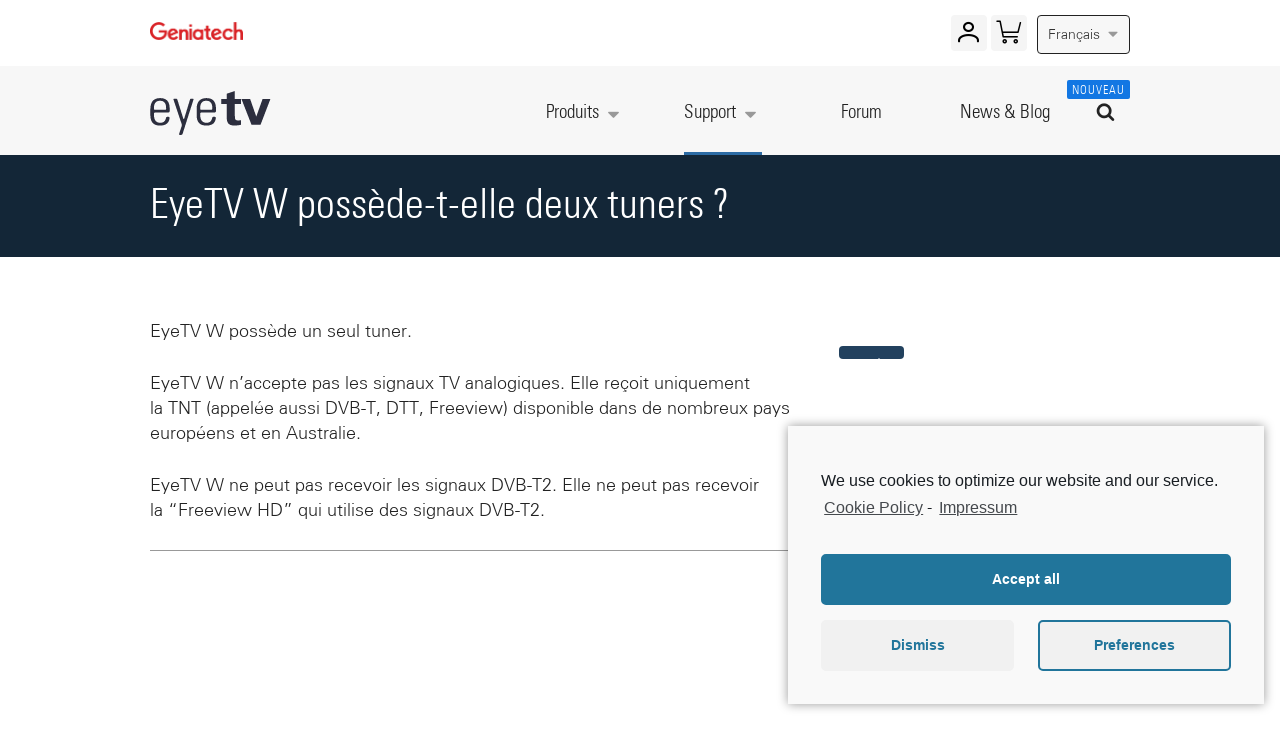

--- FILE ---
content_type: text/html; charset=UTF-8
request_url: https://www.geniatech.eu/fr/faq/eyetv-w-possede-t-elle-deux-tuners/
body_size: 11379
content:
<!DOCTYPE html><html class="no-js"><head><meta charset="utf-8" /><title>Eyetv Geniatech</title><meta http-equiv="Content-Type" content="text/html; charset=UTF-8" /><meta http-equiv="X-UA-Compatible" content="IE=edge"><meta name="viewport" content="width=device-width, initial-scale=1.0, maximum-scale=1.0, user-scalable=no" /><meta name="title" content="Eyetv by Geniatech: Premium TV Plattform Apple|TV|Mobile|PC "><meta name="keywords" content="eyetv,tv,mobile,ios,tvos,epg,gracenote,tv guide,blog,forum,support,geniatech"><meta name="description" content="Direct from Manufacture & Designer: EyeTV Products, News, Blog, Forum & Support. Eyetv the smart TV platforms for Apple (macOS|iOS|tvOS), TV, Android & PC"><style media="screen">article,footer,header,img,nav{display:block}[class*=" icon-"]::before{speak:none;line-height:1;-webkit-font-smoothing:antialiased;font-family:eyetv!important;font-style:normal!important;font-weight:400!important;font-variant:normal!important;text-transform:none!important}.header__nav__link--drop::after,.wrapper::after{clear:both;content:''}*{outline:#000;box-sizing:inherit;-webkit-tap-highlight-color:transparent}.icon-caret-down::before{content:a}.icon-search::before{content:d}html{font-family:sans-serif;box-sizing:border-box}a{background-color:transparent}button,input{color:inherit;font-family:inherit;font-style:inherit;font-variant:inherit;overflow:visible;width:auto}button{text-transform:none}button,input[type=submit]{-webkit-appearance:button;cursor:pointer}a,article,body,button,div,footer,form,h2,header,html,img,input,label,li,nav,p,span,ul{border-spacing:0;border-collapse:collapse;margin:0;padding:0;border:0;outline:#000;font-weight:inherit;font-size:100%;line-height:inherit;text-decoration:none;vertical-align:baseline;list-style:none;-webkit-appearance:none;background-position:0 0;background-repeat:initial initial}input{border-top-left-radius:0;border-top-right-radius:0;border-bottom-right-radius:0;border-bottom-left-radius:0;-webkit-appearance:none}.header__menu-mobile-toggle__line,.header__nav__link__badge{border-top-left-radius:2px;border-top-right-radius:2px;border-bottom-right-radius:2px;border-bottom-left-radius:2px}.overflow--hidden--x{overflow-x:hidden}img{max-width:100%}.layout{list-style:none;margin:0 0 0 -16px;padding:0}.layout__item{display:inline-block;padding-left:16px;vertical-align:top;width:100%}.wrapper{width:96%;max-width:980px;margin-right:auto;margin-left:auto}.wrapper::after{display:table}@media only screen and (max-width:759px){.wrapper{padding-right:0;padding-left:0}}body{color:#222;font-family:u-45-light;font-size:16px}.header__nav__link,.mm__nav__link,.navtray__li__link,.section-mark-mobile,h2{font-family:u-47-cond}h2{font-weight:400;font-size:2.625rem;line-height:1}@media only screen and (max-width:320px){h2{font-size:2.25rem;line-height:1.2}}.layout__block{padding:60px 0;background-size:cover;background-position:50% 0;background-repeat:no-repeat no-repeat}.footer,.footer__secondary,.header,.meta-bar,.mm,.mm__search,.overlay__bg,.view{background-position:initial initial;background-repeat:initial initial}@media only screen and (max-width:759px){.layout__block{padding:30px 0}.layout__column{margin-bottom:1em}}.layout__block__heading--bright{color:#fff}.layout__block--ptop-half{padding-top:30px}.layout__block--pbot-half{padding-bottom:30px}.layout__block--pbot-none{padding-bottom:0}.layout__block--bg-dark{background-color:#132637}.layout__block--bg-light{background-color:#f7f7f7}.layout__block--bg-trans{background-color:transparent}.layout__content{padding:20px 0}.layout__content--last{padding-bottom:0}.layout__content--first,.layout__content--media+.layout__content--media{padding-top:0}.layout__content__h{margin-bottom:25px}.layout__content__media img{display:inline-block}.layout__content__p p{font-size:1.125rem;line-height:1.3888888889;margin-bottom:1.5em}@media only screen and (max-width:320px){.layout__content__p p{font-size:1rem;line-height:1.5}}.meta-bar,.view{background-color:#fff;width:100%}.layout__content__p p:last-child{margin-bottom:0}.layout__content__p--footnotes p{font-size:11px}.header,.header__logo,.meta-bar,.view{position:relative}body,html{width:100%;height:100%}.view{left:0;min-height:100%;-webkit-transition:-webkit-transform .25s cubic-bezier(.645,.045,.355,1)}.meta-bar{z-index:800;min-height:32px;padding:15px 0}.meta-bar__logo{float:left;padding-top:7px}.meta-bar__logo img{height:18px}.meta-bar__langswitch{float:right}.header{z-index:700;background-color:#f7f7f7}.header__logo{float:left;display:block;padding-top:25px;padding-bottom:15px}.header__logo img{height:44px}.header__nav{float:right}.header__nav__item,.header__nav__link--drop__icon,.header__nav__link--drop__label{float:left}@media only screen and (max-width:759px){.header__nav{display:none}}.header__nav__link{font-size:1.1875rem;line-height:1;position:relative;display:block;min-width:78px;margin:0 30px;padding:37px 0 33px;color:#222;text-align:center;transition:color .3s;-webkit-transition:color .3s}.dropdown-products,.header__nav__link__badge,.header__nav__link__indicator{position:absolute;background-position:initial initial;background-repeat:initial initial}@media only screen and (max-width:320px){.header__nav__link{font-size:1rem;line-height:1.5}}.header__nav__link--search{min-width:40px;height:14px;margin:0 5px}.header__nav__link--drop::after{display:table}.header__nav__link--drop__icon{height:0;margin:3px 0 0 5px;color:#999;transition:color .3s linear .65s;-webkit-transition:color .3s linear .65s}.header__nav__link__badge{top:14px;right:-5px;display:inline-block;padding:5px 5px 2px;background-color:#1277e3;color:#fff;font-size:12px;line-height:1;letter-spacing:1px;text-transform:uppercase}.header__nav__link__indicator{bottom:0;left:0;display:block;width:100%;height:0;background-color:#2c6ba4;transition:height .25s linear;-webkit-transition:height .25s linear}.header__nav__link__indicator--drop{transition:.65s;-webkit-transition:.65s}.header__menu-mobile-toggle{float:right;display:none;width:44px;height:44px;margin-top:25px}@media only screen and (max-width:759px){.header__menu-mobile-toggle{display:block}}.header__menu-mobile-toggle__line{display:block;width:30px;height:4px;margin:0 auto 4px;background-color:#22415e}.header__menu-mobile-toggle__line--last{margin-bottom:0}.footer{background-color:#f7f7f7}.footer__nav{padding:15px 0 0}.footer__nav__item{display:inline-block;margin-right:1rem;margin-bottom:15px}.footer__nav__link{color:#22415e;transition:color .25s;-webkit-transition:color .25s}.footer__secondary{padding:20px 0;background-color:#132637}.footer__secondary__footnotes{color:#999}.dropdown-products{top:-404px;z-index:600;width:100%;background-color:#fff;box-shadow:rgba(39,43,55,.247059) 0 0 10px 0;transition:top .25s cubic-bezier(.645,.045,.355,1) .65s;-webkit-transition:top .25s cubic-bezier(.645,.045,.355,1) .65s}@media only screen and (max-width:759px){.dropdown-products{display:none}}.navtray{padding:40px 0}.navtray__li__link{display:block;margin:3% 3.3% 0 0;padding:10px 0;border-top-left-radius:3px;border-top-right-radius:3px;border-bottom-right-radius:3px;border-bottom-left-radius:3px;transition:background-color .25s linear;-webkit-transition:background-color .25s linear}.navtray__li__label,.navtray__li__thumb{display:block}.navtray__li__thumb{height:110px;transition:all .5s cubic-bezier(.645,.045,.355,1) .25s;-webkit-transition:all .5s cubic-bezier(.645,.045,.355,1) .25s}.navtray__li__label{font-size:1.1875rem;line-height:1.1578947368;margin-top:5px;color:#22415e;text-align:center}@media only screen and (max-width:320px){.navtray__li__label{font-size:1rem;line-height:2.25}}.mm{position:fixed;top:0;overflow:scroll;width:265px;height:100%;padding:40px 0 200px;background-color:#0f1e2c}.mm__nav__link--drop,.mm__search{overflow:hidden}.mm--right{right:-265px;transition:right 0s linear .25s;-webkit-transition:right 0s linear .25s}.mm__nav__item__submenu{display:none;margin-bottom:1em}.mm__nav__link{font-size:1.5625rem;line-height:1.1;position:relative;display:block;padding:10px 30px;color:#fff;transition:color .3s;-webkit-transition:color .3s}.mm__search__submit{display:none}.mm__nav__link--drop__icon,.mm__nav__link--drop__label{float:left}.mm__nav__link--drop__icon{margin-top:7px;margin-left:5px;opacity:.5;font-size:18px;transition:opacity .25s;-webkit-transition:opacity .25s}.mm__nav__link--sub{font-size:1.25rem;line-height:1;padding-top:8px;padding-bottom:8px;border:0;color:rgba(255,255,255,.701961)}.mm__nav--sub{margin-top:20px;padding-top:0}.mm__search{position:relative;height:36px;margin:36px 30px 0;border-top-left-radius:2px;border-top-right-radius:2px;border-bottom-right-radius:2px;border-bottom-left-radius:2px;background-color:#132637}.lang-switch__expand,.lang-switch__toggle{border-top-left-radius:4px;border-top-right-radius:4px}.mm__search__icon{position:absolute;top:0;left:0;width:40px;color:#fff;line-height:42px;text-align:center}.mm__search__input{width:100%;padding-left:40px;color:#fff;line-height:36px}.lang-switch{position:relative;overflow:visible;min-width:80px;height:33px}.lang-switch__expand{border-bottom-right-radius:4px;border-bottom-left-radius:4px;background-color:#f7f7f7}.lang-switch__toggle{overflow:hidden;border-bottom-right-radius:0;border-bottom-left-radius:0;cursor:pointer}.lang-switch__list,.overlay__search__field{overflow:hidden;border-bottom-right-radius:4px;border-bottom-left-radius:4px}.lang-switch__toggle__label{float:left;display:block;padding:8px 0 8px 10px;color:#333;font-size:14px}.lang-switch__toggle__icon{float:right;height:0;margin:9px 8px 0 5px;color:#999;transition:color .3s linear 0s;-webkit-transition:color .3s linear 0s}.lang-switch__list{position:relative;display:none;border-top-left-radius:0;border-top-right-radius:0;background-color:#dfe8f1}.lang-switch__link{display:block;min-width:80px;padding:8px 10px;color:#333;font-size:14px}.section-mark-mobile{display:none;padding:24px 0;color:#22415e;font-size:24px}.nav-images{overflow:hidden;margin-bottom:1em}@media only screen and (max-width:759px){.section-mark-mobile{display:block}.nav-images{display:none}}.nav-images__image{float:left;margin-bottom:1em}.overlay{position:fixed;top:0;left:-99999px;z-index:0;overflow:hidden;width:0;height:0;opacity:0;pointer-events:none}.overlay__bg{position:absolute;top:0;right:0;bottom:0;left:0;background-color:rgba(223,232,241,.498039)}.overlay__search{position:absolute;top:20%;width:100%}.overlay__search__field{position:relative;max-width:600px;height:60px;margin:-20px auto 0;border-top-left-radius:4px;border-top-right-radius:4px;background-color:#22415e;box-shadow:rgba(0,0,0,.14902) 0 2px 5px;transition:all .25s;-webkit-transition:all .25s}.overlay__search__field__icon{position:absolute;top:0;left:0;margin:0 15px;color:#fff;font-size:22px;line-height:68px}.overlay__search__field__input{display:block;width:100%;margin-top:16px;padding-right:15px;padding-left:52px;color:#fff;font-size:22px;line-height:1.5}.overlay__search__field__submit{display:none}.is-1-of-2{width:50%}.is-1-of-3{width:33.3333333333%}.is-2-of-3{width:66.6666666667%}.is-1-of-5{width:20%}@media only screen and (max-width:759px){.is-1-of-1-palm{width:100%!important}}
</style><script type="text/javascript" src="https://www.geniatech.eu/wp-content/themes/Geniatech_eyeTV/assets/javascripts/jquery.min.js?build=WP_BUILD"></script><script type="text/javascript">
  loadjs=function(){function n(n,r){n=n.push?n:[n];var e,o,t,i,u=[],a=n.length,l=a;for(e=function(n,e){e.length&&u.push(n),l-=1,0===l&&r(u)};a--;)o=n[a],t=f[o],t?e(o,t):(i=c[o]=c[o]||[],i.push(e))}function r(n,r){if(n){var e=c[n];if(f[n]=r,e)for(;e.length;)e[0](n,r),e.splice(0,1)}}function e(n,r){var e=document,o=e.createElement("script");o.src=n,o.onload=o.onerror=function(e){var t=o.parentNode;t&&t.removeChild(o),o=null,r(n,e.type)},e.head.appendChild(o)}function o(n,r){n=n.push?n:[n];var o,t=n.length,i=t,u=[];for(o=function(n,e){"error"===e&&u.push(n),i-=1,0===i&&r(u)};t--;)e(n[t],o)}function t(n,e,t,f){var c,a,l;if(e&&!e.call&&(c=e),a=c?t:e,l=c?f:t,c){if(c in u)throw new Error("LoadJS: Bundle already defined");u[c]=!0}o(n,function(n){n.length?(l||i)(n):(a||i)(),r(c,n)})}var i=function(){},u={},f={},c={};return t.ready=function(r,e,o){return n(r,function(n){n.length?(o||i)(n):(e||i)()}),t},t.done=function(n){r(n,[])},t}();
  function loadcss(url) {
    var link = document.createElement("link");
    link.type = "text/css";
    link.rel = "stylesheet";
    link.href = url;
    document.getElementsByTagName("head")[0].appendChild(link);
  }
</script><meta name='robots' content='max-image-preview:large' /><link rel="alternate" hreflang="fr-fr" href="https://www.geniatech.eu/fr/faq/eyetv-w-possede-t-elle-deux-tuners/" /><link rel='dns-prefetch' href='//s.w.org' /><link rel='stylesheet' id='wp-block-library-css'  href='https://www.geniatech.eu/wp-includes/css/dist/block-library/style.min.css?ver=5.8.12' type='text/css' media='all' /><link rel='stylesheet' id='wc-block-style-css'  href='https://www.geniatech.eu/wp-content/plugins/woocommerce/packages/woocommerce-blocks/build/style.css?ver=2.5.11' type='text/css' media='all' /><link rel='stylesheet' id='woocommerce-layout-css'  href='https://www.geniatech.eu/wp-content/plugins/woocommerce/assets/css/woocommerce-layout.css?ver=3.9.2' type='text/css' media='all' /><link rel='stylesheet' id='woocommerce-smallscreen-css'  href='https://www.geniatech.eu/wp-content/plugins/woocommerce/assets/css/woocommerce-smallscreen.css?ver=3.9.2' type='text/css' media='only screen and (max-width: 768px)' /><link rel='stylesheet' id='woocommerce-general-css'  href='https://www.geniatech.eu/wp-content/plugins/woocommerce/assets/css/woocommerce.css?ver=3.9.2' type='text/css' media='all' /><style id='woocommerce-inline-inline-css' type='text/css'>
.woocommerce form .form-row .required { visibility: visible; }
</style><link rel='stylesheet' id='wc-gateway-ppec-frontend-css'  href='https://www.geniatech.eu/wp-content/plugins/woocommerce-gateway-paypal-express-checkout/assets/css/wc-gateway-ppec-frontend.css?ver=5.8.12' type='text/css' media='all' /><link rel='stylesheet' id='woocommerce-de_frontend_styles-css'  href='https://www.geniatech.eu/wp-content/plugins/woocommerce-german-market/css/frontend.min.css?ver=3.6.3' type='text/css' media='all' /><link rel='stylesheet' id='wp-social-sharing-css'  href='https://www.geniatech.eu/wp-content/plugins/wp-social-sharing/static/socialshare.css?ver=1.6' type='text/css' media='all' /><link rel='stylesheet' id='cmplz-cookie-css'  href='https://www.geniatech.eu/wp-content/plugins/complianz-gdpr/assets/css/cookieconsent.min.css?ver=5.0.3' type='text/css' media='all' /><script type='text/javascript' id='wpml-cookie-js-extra'>
/* <![CDATA[ */
var wpml_cookies = {"wp-wpml_current_language":{"value":"fr","expires":1,"path":"\/"}};
var wpml_cookies = {"wp-wpml_current_language":{"value":"fr","expires":1,"path":"\/"}};
/* ]]> */
</script><script type='text/javascript' id='wpml-browser-redirect-js-extra'>
/* <![CDATA[ */
var wpml_browser_redirect_params = {"pageLanguage":"fr","languageUrls":{"fr_FR":"https:\/\/www.geniatech.eu\/fr\/faq\/eyetv-w-possede-t-elle-deux-tuners\/","fr":"https:\/\/www.geniatech.eu\/fr\/faq\/eyetv-w-possede-t-elle-deux-tuners\/","FR":"https:\/\/www.geniatech.eu\/fr\/faq\/eyetv-w-possede-t-elle-deux-tuners\/"},"cookie":{"name":"_icl_visitor_lang_js","domain":"www.geniatech.eu","path":"\/","expiration":24}};
/* ]]> */
</script><script type='text/javascript' id='woocommerce_de_frontend-js-extra'>
/* <![CDATA[ */
var sepa_ajax_object = {"ajax_url":"https:\/\/www.geniatech.eu\/wp-admin\/admin-ajax.php","nonce":"3c064a2dbe"};
var woocommerce_remove_updated_totals = "0";
var woocommerce_payment_update = "1";
/* ]]> */
</script><link rel="https://api.w.org/" href="https://www.geniatech.eu/wp-json/" /><link rel="alternate" type="application/json+oembed" href="https://www.geniatech.eu/wp-json/oembed/1.0/embed?url=https%3A%2F%2Fwww.geniatech.eu%2Ffr%2Ffaq%2Feyetv-w-possede-t-elle-deux-tuners%2F" /><link rel="alternate" type="text/xml+oembed" href="https://www.geniatech.eu/wp-json/oembed/1.0/embed?url=https%3A%2F%2Fwww.geniatech.eu%2Ffr%2Ffaq%2Feyetv-w-possede-t-elle-deux-tuners%2F&#038;format=xml" /><meta name="generator" content="WPML ver:4.3.6 stt:1,4,3;" /><noscript><style>.woocommerce-product-gallery{ opacity: 1 !important; }</style></noscript><style type="text/css" id="wp-custom-css">
			/*
You can add your own CSS here.

Click the help icon above to learn more.
*/
/* WP social sharing */
.ss-button-googleplus{
	display:none !important;
}

/* image slider */
.image-slider .bx-pager .bx-pager-item a{
	border: 0.1px solid #22415e;
}

/* cancel order */
.ico_cancel_order_wrapper i{
	font-style:normal !important;
}
.wco_cancel-button{
	margin-left:5px;
}

/* Cookie notice */
.cc-animate.cc-revoke.cc-bottom {
	transform:none;
	box-shadow:0px 0px 10px gray;
}
/* contact form */
.wpcf7-quiz{
	border:1px solid black;
	margin-left:10px;
	border-radius:2px;
}

/* */
#ui-datepicker-div{
	z-index:999999 !important;
}
.kaufdatum-description-safari-p{
	font-size: 13px;
  color: gray;
	margin: 5px 0 5px 1px;
	width: 350px;
}

input[type=checkbox]{
	-webkit-appearance: checkbox !important;
	-moz-appearance: checkbox !important;
	-o-appearance: checkbox !important;
	-ms-appearance: checkbox !important;
	appearance: checkbox !important;
}

a.track-button {
    padding-left: 45px;
    margin-right: 10px;
    background-color: orange;
    border: none;
    color: white;
    padding: 10px 22px;
    text-align: center;
    text-decoration: none;
    display: inline-block;
    font-size: 16px;
    margin-top: 10px;
    border-radius: 3px;
	box-shadow: 1px 1px #d6d6d6;
}

.woocommerce table.shop_table {
    border: 1px solid rgba(0,0,0,.1);
    margin: 15px -1px 24px 0;
    text-align: left;
    width: 100%;
    border-collapse: separate;
    border-radius: 5px;
}
.sales-new-span {
position: absolute;
    top: 18px;
    right: -11%;
    display: inline-block;
    padding: 5px 5px 2px;
    border-radius: 2px;
    background: #1277e3;
    color: #fff;
    text-transform: uppercase;
    letter-spacing: 1px;
    font-size: 9pt;
    line-height: 1;}

/* variable product style */
.variations{
    margin-bottom: 20px !important;
    font-size: 14px !important;
}
.woocommerce-tabs .wc-tabs-wrapper{
    margin-top: 20px;
    font-size: 14px;
    display: none !important;
}
#tab-title-additional_information{
    display:none !important;
}
#tab-additional_information h2{
    display:none !important;
}
.woocommerce table.shop_attributes{
	display:none !important;
}
.woocommerce table.shop_attributes td p{
    text-align: center !important;
    font-style: normal !important;
}
.reset_variations{
    padding:8px !important;
}
.attribute_time{
    padding:8px !important;
}
.variations tbody tr td.label label {
    padding:8px !important;
}
.reset_variations{
	display:none;
}

.variations .value{
	text-align:center;
	padding: 2px 5px 0 5px;
}		</style><link rel="shortcut icon" href="https://www.geniatech.eu/wp-content/themes/Geniatech_eyeTV/assets/images/favicon.ico" /></head><body data-cmplz=1 class="faq-template-default single single-faq postid-1430 theme-Geniatech_eyeTV woocommerce-no-js"><div class="mm mm--right"><nav class="mm__nav"><ul><li class="mm__nav__item"><a class="mm__nav__link mm__nav__link--drop js-mm-nav-toggle-submenu" href="#"><span class="mm__nav__link--drop__label">Products</span><span class="mm__nav__link--drop__icon icon-caret-down"></span></a><ul class="mm__nav__item__submenu"><li class="mm__nav__item"><a class="mm__nav__link mm__nav__link--sub" href="https://www.geniatech.eu/fr/produit/kloudnote-s/">KloudNote S 10.1″ E-ink Writing Tablet
                                </a></li><li class="mm__nav__item"><a class="mm__nav__link mm__nav__link--sub" href="https://www.geniatech.eu/fr/produit/eyetv-netstream-4c/">eyetv netstream 4C (HS-8525600000)
                                </a></li><li class="mm__nav__item"><a class="mm__nav__link mm__nav__link--sub" href="https://www.geniatech.eu/fr/produit/eyetv-netstream-4sat/">eyetv netstream 4Sat (HS-8525600000)
                                </a></li><li class="mm__nav__item"><a class="mm__nav__link mm__nav__link--sub" href="https://www.geniatech.eu/fr/produit/eyetv-t2lite/">eyetv T2 lite (HS-85287119000)
                                </a></li><li class="mm__nav__item"><a class="mm__nav__link mm__nav__link--sub" href="https://www.geniatech.eu/fr/produit/eyetv-t2/">eyetv T2 hybrid (HS-85287119000)
                                </a></li><li class="mm__nav__item"><a class="mm__nav__link mm__nav__link--sub" href="https://www.geniatech.eu/fr/produit/eyetv-sat-free/">eyetv Sat Free 2.0
                                </a></li><li class="mm__nav__item"><a class="mm__nav__link mm__nav__link--sub" href="https://www.geniatech.eu/fr/produit/eyetv-4/">eyetv 4 (64-bit) macOS
                                </a></li><li class="mm__nav__item"><a class="mm__nav__link mm__nav__link--sub" href="https://www.geniatech.eu/fr/produit/eyetv-4-windows/">eyetv 4 windows
                                </a></li><li class="mm__nav__item"><a class="mm__nav__link mm__nav__link--sub" href="https://www.geniatech.eu/fr/produit/eyetv-3/">eyetv 3 (32-bit)
                                </a></li></ul></li><li class="mm__nav__item menu-item menu-item-type-post_type menu-item-object-page menu-item-4635"><a class="mm__nav__link" href="https://www.geniatech.eu/fr/support/">Support
                    </a></li><li class="mm__nav__item menu-item menu-item-type-custom menu-item-object-custom menu-item-3092"><a class="mm__nav__link" href="http://eyetvforum.com/">Forum
                    </a></li><li class="mm__nav__item menu-item menu-item-type-post_type menu-item-object-page current_page_parent menu-item-2073"><a class="mm__nav__link mm__nav__link--last" href="https://www.geniatech.eu/fr/news/">News & Blog
                    </a></li></ul></nav><nav class="mm__nav mm__nav--sub"><ul><li class="mm__nav__item menu-item menu-item-type-post_type menu-item-object-page menu-item-4682"><a class="mm__nav__link mm__nav__link--sub" href="https://www.geniatech.eu/fr/about-geniatech/">About Geniatech
                    </a></li><li class="mm__nav__item menu-item menu-item-type-post_type menu-item-object-page menu-item-2072"><a class="mm__nav__link mm__nav__link--sub" href="https://www.geniatech.eu/fr/b2b/">B2B
                    </a></li><li class="mm__nav__item menu-item menu-item-type-post_type menu-item-object-page menu-item-3107"><a class="mm__nav__link mm__nav__link--sub" href="https://www.geniatech.eu/fr/b2b/">B2B
                    </a></li><li class="mm__nav__item menu-item menu-item-type-post_type menu-item-object-page menu-item-2069"><a class="mm__nav__link mm__nav__link--sub" href="https://www.geniatech.eu/fr/contact/">Contact
                    </a></li><li class="mm__nav__item menu-item menu-item-type-post_type menu-item-object-page menu-item-3108"><a class="mm__nav__link mm__nav__link--sub" href="https://www.geniatech.eu/fr/contact/">Contact
                    </a></li><li class="mm__nav__item menu-item menu-item-type-post_type menu-item-object-page menu-item-4685"><a class="mm__nav__link mm__nav__link--sub" href="https://www.geniatech.eu/fr/privacy-statement/">Privacy statement
                    </a></li><li class="mm__nav__item menu-item menu-item-type-post_type menu-item-object-page menu-item-4686"><a class="mm__nav__link mm__nav__link--sub" href="https://www.geniatech.eu/fr/terms-and-conditions/">Terms and Conditions
                    </a></li><li class="mm__nav__item menu-item menu-item-type-post_type menu-item-object-page menu-item-2070"><a class="mm__nav__link mm__nav__link--sub" href="https://www.geniatech.eu/fr/terms-and-conditions/">Terms and Conditions
                    </a></li><li class="mm__nav__item menu-item menu-item-type-post_type menu-item-object-page menu-item-3109"><a class="mm__nav__link mm__nav__link--sub" href="https://www.geniatech.eu/fr/legal-notice/">Legal Notice
                    </a></li><li class="mm__nav__item menu-item menu-item-type-post_type menu-item-object-page menu-item-2071"><a class="mm__nav__link mm__nav__link--sub" href="https://www.geniatech.eu/fr/legal-notice/">Legal Notice
                    </a></li><li class="mm__nav__item menu-item menu-item-type-post_type menu-item-object-page menu-item-4683"><a class="mm__nav__link mm__nav__link--sub" href="https://www.geniatech.eu/fr/beta-testing/">Beta testing
                    </a></li><li class="mm__nav__item menu-item menu-item-type-post_type menu-item-object-page menu-item-4843"><a class="mm__nav__link mm__nav__link--sub" href="https://www.geniatech.eu/fr/open-source-compliance-information/">Open Source Compliance
                    </a></li></ul></nav><div class="mm__search"><form role="search" method="get" class="search-form" action="https://www.geniatech.eu/fr/"><label for="search_input" class="mm__search__icon"><span class="icon icon-search"></span></label><input tabindex="-1" id="search_input" class="mm__search__input" type="search" name="s" placeholder="Rechercher …" value=""><input type="submit" class="mm__search__submit" value="Rechercher"/></form></div></div><div class="view view--offcanvas-right overflow--hidden--x"><div class="meta-bar"><div class="wrapper"><div class="meta-bar__logo"><a href="https://www.geniatech.eu/fr/"><img src="https://www.geniatech.eu/wp-content/themes/Geniatech_eyeTV/assets/images/geniatech_logo.png" alt="Geniatech"/></a></div><div class="meta-bar__langswitch"><div class="lang-switch"><div class="lang-switch__expand"><div class="lang-switch__toggle"><span class="lang-switch__toggle__label">Français</span><span class="lang-switch__toggle__icon icon-caret-down"></span></div><ul class="lang-switch__list"><li></li></ul></div></div></div><div class="site-cart dynamic-border dynamic-border-1"><span></span><span class="cart-total-num"></span><a href="https://www.geniatech.eu/fr//cart" title="Panier"><span class="wooicon-top wooicon wooicon-cart"></span></a></div><div class="site-myaccount dynamic-border dynamic-border-1"><span></span><a href="https://www.geniatech.eu/fr//my-account" title="Mon Compte"><span class="wooicon-top wooicon wooicon-myaccount"></span></a></div></div></div><header class="header"><div class="wrapper"><div class="header__logo"><a href="https://www.geniatech.eu/fr/"><img src="https://www.geniatech.eu/wp-content/themes/Geniatech_eyeTV/assets/images/eyetv_logo.svg" alt="EyeTv"/></a></div><nav class="header__nav"><ul><li class="header__nav__item"><a class="header__nav__link header__nav__link--drop js-nav-dropdown-toggle" data-target="dropdown-products" href="#"><span class="header__nav__link--drop__label">Produits</span><span class="header__nav__link--drop__icon icon-caret-down"></span><span class="header__nav__link__indicator header__nav__link__indicator--drop"></span></a></li><li class="header__nav__item menu-item menu-item-type-post_type menu-item-object-page menu-item-4635 current-menu-item"><a class="header__nav__link header__nav__link--drop js-nav-dropdown-toggle" data-target="dropdown-support" href="https://www.geniatech.eu/fr/support/"><span class="header__nav__link--drop__label">Support</span><span class="header__nav__link--drop__icon icon-caret-down"></span><span class="header__nav__link__indicator header__nav__link__indicator--drop"></span></a></li><li class="header__nav__item menu-item menu-item-type-custom menu-item-object-custom menu-item-3092"><a class="header__nav__link" href="http://eyetvforum.com/" target="_blank">Forum
                <span class="header__nav__link__indicator"></span></a></li><li class="header__nav__item menu-item menu-item-type-post_type menu-item-object-page current_page_parent menu-item-2073"><a class="header__nav__link" href="https://www.geniatech.eu/fr/news/" target="">News & Blog
                <span class="header__nav__link__indicator"></span></a></li><li class="header__nav__item"><a href="#search" title="Rechercher …" class="header__nav__link header__nav__link--search js-openOverlay"><span class="icon icon-search"></span><span class="header__nav__link__badge">Nouveau</span></a></li></ul></nav><button class="header__menu-mobile-toggle js-mm-toggle"><span class="header__menu-mobile-toggle__line"></span><span class="header__menu-mobile-toggle__line"></span><span class="header__menu-mobile-toggle__line header__menu-mobile-toggle__line--last"></span></button></div></header><div class="dropdown-products" id="dropdown-products" data-dropdown="dropdown-products"><div class="wrapper"><nav class="navtray"><div class="navtray__tabs"><ul><li class="header__nav__item"><a class="header__nav__link header__nav__link--sub js-nav-dropdown-sub-toggle header__nav__link--active" href="#" data-target="dropdown__sub__products" data-target-index="1">E Ink Tablet & Display
                                    <span class="header__nav__link__indicator"></span></a></li><li class="header__nav__item"><a class="header__nav__link header__nav__link--sub js-nav-dropdown-sub-toggle" href="#" data-target="dropdown__sub__products" data-target-index="2">iPad, iPhone, Android
                                    <span class="header__nav__link__indicator"></span></a></li><li class="header__nav__item"><a class="header__nav__link header__nav__link--sub js-nav-dropdown-sub-toggle" href="#" data-target="dropdown__sub__products" data-target-index="3">Dans toute la maison
                                    <span class="header__nav__link__indicator"></span></a></li><li class="header__nav__item"><a class="header__nav__link header__nav__link--sub js-nav-dropdown-sub-toggle" href="#" data-target="dropdown__sub__products" data-target-index="4">Mac & PC
                                    <span class="header__nav__link__indicator"></span></a></li><li class="header__nav__item"><a class="header__nav__link header__nav__link--sub js-nav-dropdown-sub-toggle" href="#" data-target="dropdown__sub__products" data-target-index="5">Software
                                    <span class="header__nav__link__indicator"></span></a></li><li class="header__nav__item"><a class="header__nav__link header__nav__link--sub js-nav-dropdown-sub-toggle" href="#" data-target="dropdown__sub__products" data-target-index="6">Accessoires
                                    <span class="header__nav__link__indicator"></span></a></li></ul></div><div id="dropdown__sub__products"><ul class="navtray__subs layout navtray__subs--active"><li class="navtray__li layout__item is-1-of-5"><a href="https://www.geniatech.eu/fr/produit/kloudnote-s/" class="navtray__li__link"><span class="navtray__li__thumb"><img src="https://www.geniatech.eu/wp-content/uploads/2024/03/knote_s-180-180x100.png" alt="KloudNote S 10.1″ E-ink Writing Tablet Dropdown Image"/></span><span class="navtray__li__label">KloudNote S 10.1″ E-ink Writing Tablet
                                    </span></a></li></ul><ul class="navtray__subs layout"></ul><ul class="navtray__subs layout"><li class="navtray__li layout__item is-1-of-5"><a href="https://www.geniatech.eu/fr/produit/eyetv-netstream-4c/" class="navtray__li__link"><span class="navtray__li__thumb"><img src="https://www.geniatech.eu/wp-content/uploads/2016/02/dropdown-eyetv_4C.png" alt="eyetv netstream 4C (HS-8525600000) Dropdown Image"/></span><span class="navtray__li__label">eyetv netstream 4C (HS-8525600000)
                                    </span></a></li><li class="navtray__li layout__item is-1-of-5"><a href="https://www.geniatech.eu/fr/produit/eyetv-netstream-4sat/" class="navtray__li__link"><span class="navtray__li__thumb"><img src="https://www.geniatech.eu/wp-content/uploads/2017/04/eyetv-netstream-4c_TEST_DROPDOWN.jpg" alt="eyetv netstream 4Sat (HS-8525600000) Dropdown Image"/></span><span class="navtray__li__label">eyetv netstream 4Sat (HS-8525600000)
                                    </span></a></li></ul><ul class="navtray__subs layout"><li class="navtray__li layout__item is-1-of-5"><a href="https://www.geniatech.eu/fr/produit/eyetv-t2lite/" class="navtray__li__link"><span class="navtray__li__thumb"><img src="https://www.geniatech.eu/wp-content/uploads/2016/11/EyeTV-T2_Lite-Stick-dropdown-180x100.png" alt="eyetv T2 lite (HS-85287119000) Dropdown Image"/></span><span class="navtray__li__label">eyetv T2 lite (HS-85287119000)
                                    </span></a></li><li class="navtray__li layout__item is-1-of-5"><a href="https://www.geniatech.eu/fr/produit/eyetv-t2/" class="navtray__li__link"><span class="navtray__li__thumb"><img src="https://www.geniatech.eu/wp-content/uploads/2016/06/EyeTV-T2-Stick-e1481118405333.png" alt="eyetv T2 hybrid (HS-85287119000) Dropdown Image"/></span><span class="navtray__li__label">eyetv T2 hybrid (HS-85287119000)
                                    </span></a></li><li class="navtray__li layout__item is-1-of-5"><a href="https://www.geniatech.eu/fr/produit/eyetv-sat-free/" class="navtray__li__link"><span class="navtray__li__thumb"><img src="https://www.geniatech.eu/wp-content/uploads/2023/08/su6000-no-background-180x100-1.png" alt="eyetv Sat Free 2.0 Dropdown Image"/></span><span class="navtray__li__label">eyetv Sat Free 2.0
                                    </span></a></li></ul><ul class="navtray__subs layout"><li class="navtray__li layout__item is-1-of-5"><a href="https://www.geniatech.eu/fr/produit/eyetv-4/" class="navtray__li__link"><span class="navtray__li__thumb"><img src="https://www.geniatech.eu/wp-content/uploads/2019/10/eyetv_64bit_MAC-eyetv4-180x100-dropdown.png" alt="eyetv 4 (64-bit) macOS Dropdown Image"/></span><span class="navtray__li__label">eyetv 4 (64-bit) macOS
                                    </span></a></li><li class="navtray__li layout__item is-1-of-5"><a href="https://www.geniatech.eu/fr/produit/eyetv-4-windows/" class="navtray__li__link"><span class="navtray__li__thumb"><img src="https://www.geniatech.eu/wp-content/uploads/2019/10/eyetv_64bit_WINDOWS-eyetv4-180x100-dropdown.png" alt="eyetv 4 windows Dropdown Image"/></span><span class="navtray__li__label">eyetv 4 windows
                                    </span></a></li><li class="navtray__li layout__item is-1-of-5"><a href="https://www.geniatech.eu/fr/produit/eyetv-3/" class="navtray__li__link"><span class="navtray__li__thumb"><img src="https://www.geniatech.eu/wp-content/uploads/2016/02/dropdown-eyetv_tv3.png" alt="eyetv 3 (32-bit) Dropdown Image"/></span><span class="navtray__li__label">eyetv 3 (32-bit)
                                    </span></a></li></ul><ul class="navtray__subs layout"></ul></div></nav></div></div><div class="dropdown-products" id="dropdown-support" data-dropdown="dropdown-support"><div class="wrapper"><nav class="navtray"><div class="navtray__tabs"><ul><li class="header__nav__item"><a class="header__nav__link header__nav__link--sub js-nav-dropdown-sub-toggle header__nav__link--active" href="#"  data-target="dropdown__sub__support" data-target-index="1">iPad, iPhone, Android
                                    <span class="header__nav__link__indicator"></span></a></li><li class="header__nav__item"><a class="header__nav__link header__nav__link--sub js-nav-dropdown-sub-toggle" href="#"  data-target="dropdown__sub__support" data-target-index="2">Dans toute la maison
                                    <span class="header__nav__link__indicator"></span></a></li><li class="header__nav__item"><a class="header__nav__link header__nav__link--sub js-nav-dropdown-sub-toggle" href="#"  data-target="dropdown__sub__support" data-target-index="3">Mac & PC
                                    <span class="header__nav__link__indicator"></span></a></li><li class="header__nav__item"><a class="header__nav__link header__nav__link--sub js-nav-dropdown-sub-toggle" href="#"  data-target="dropdown__sub__support" data-target-index="4">Software
                                    <span class="header__nav__link__indicator"></span></a></li><li class="header__nav__item"><a class="header__nav__link header__nav__link--sub js-nav-dropdown-sub-toggle" href="#"  data-target="dropdown__sub__support" data-target-index="5">Premium Services
                                    <span class="header__nav__link__indicator"></span></a></li></ul></div><div id="dropdown__sub__support"><ul class="navtray__subs layout navtray__subs--active"><li class="navtray__li layout__item is-1-of-5"><a href="https://www.geniatech.eu/fr/support/eyetv-micro-fr/" class="navtray__li__link"><span class="navtray__li__thumb"><img src="https://www.geniatech.eu/wp-content/uploads/2016/02/dropdown-eyetv_mirco.png" alt="eyetv micro Dropdown Image"/></span><span class="navtray__li__label">eyetv micro
                                    Support
                                </span></a></li><li class="navtray__li layout__item is-1-of-5"><a href="https://www.geniatech.eu/fr/support/eyetv-w-fr/" class="navtray__li__link"><span class="navtray__li__thumb"><img src="https://www.geniatech.eu/wp-content/uploads/2016/02/dropdown-eyetv_w.png" alt="eyetv W Dropdown Image"/></span><span class="navtray__li__label">eyetv W
                                    Support
                                </span></a></li><li class="navtray__li layout__item is-1-of-5"><a href="https://www.geniatech.eu/fr/support/eyetv-mobile-fr/" class="navtray__li__link"><span class="navtray__li__thumb"><img src="https://www.geniatech.eu/wp-content/uploads/2016/02/dropdown-eyetv_mobile.png" alt="eyetv mobile Dropdown Image"/></span><span class="navtray__li__label">eyetv mobile
                                    Support
                                </span></a></li></ul><ul class="navtray__subs layout"><li class="navtray__li layout__item is-1-of-5"><a href="https://www.geniatech.eu/fr/support/eyetv-netstream-4c-fr/" class="navtray__li__link"><span class="navtray__li__thumb"><img src="https://www.geniatech.eu/wp-content/uploads/2016/02/dropdown-eyetv_4C.png" alt="eyetv netstream 4C Dropdown Image"/></span><span class="navtray__li__label">eyetv netstream 4C
                                    Support
                                </span></a></li><li class="navtray__li layout__item is-1-of-5"><a href="https://www.geniatech.eu/fr/support/eyetv-netstream-4sat-fr/" class="navtray__li__link"><span class="navtray__li__thumb"><img src="https://www.geniatech.eu/wp-content/uploads/2017/04/eyetv-netstream-4c_TEST_DROPDOWN.jpg" alt="eyetv netstream 4Sat Dropdown Image"/></span><span class="navtray__li__label">eyetv netstream 4Sat
                                    Support
                                </span></a></li></ul><ul class="navtray__subs layout"><li class="navtray__li layout__item is-1-of-5"><a href="https://www.geniatech.eu/fr/support/eyetv-t2-lite-fr/" class="navtray__li__link"><span class="navtray__li__thumb"><img src="https://www.geniatech.eu/wp-content/uploads/2016/11/EyeTV-T2_Lite-Stick-dropdown-180x100.png" alt="eyetv T2 lite Dropdown Image"/></span><span class="navtray__li__label">eyetv T2 lite
                                    Support
                                </span></a></li><li class="navtray__li layout__item is-1-of-5"><a href="https://www.geniatech.eu/fr/support/eyetv-t2-hybrid-fr/" class="navtray__li__link"><span class="navtray__li__thumb"><img src="https://www.geniatech.eu/wp-content/uploads/2016/06/EyeTV-T2-Stick-e1481118405333.png" alt="eyetv T2 hybrid Dropdown Image"/></span><span class="navtray__li__label">eyetv T2 hybrid
                                    Support
                                </span></a></li><li class="navtray__li layout__item is-1-of-5"><a href="https://www.geniatech.eu/fr/support/eyetv-go-fr/" class="navtray__li__link"><span class="navtray__li__thumb"><img src="https://www.geniatech.eu/wp-content/uploads/2016/02/dropdown-eyetv_go.png" alt="eyetv go Dropdown Image"/></span><span class="navtray__li__label">eyetv go
                                    Support
                                </span></a></li><li class="navtray__li layout__item is-1-of-5"><a href="https://www.geniatech.eu/fr/support/eyetv-diversity-fr/" class="navtray__li__link"><span class="navtray__li__thumb"><img src="https://www.geniatech.eu/wp-content/uploads/2016/02/dropdown-eyetv_diversity.png" alt="eyetv diversity Dropdown Image"/></span><span class="navtray__li__label">eyetv diversity
                                    Support
                                </span></a></li><li class="navtray__li layout__item is-1-of-5"><a href="https://www.geniatech.eu/fr/support/eyetv-hybrid-fr/" class="navtray__li__link"><span class="navtray__li__thumb"><img src="https://www.geniatech.eu/wp-content/uploads/2016/02/dropdown-eyetv_hybrid.png" alt="eyetv hybrid Dropdown Image"/></span><span class="navtray__li__label">eyetv hybrid
                                    Support
                                </span></a></li></ul><ul class="navtray__subs layout"><li class="navtray__li layout__item is-1-of-5"><a href="https://www.geniatech.eu/fr/support/eyetv-4-fr/" class="navtray__li__link"><span class="navtray__li__thumb"><img src="https://www.geniatech.eu/wp-content/uploads/2019/10/eyetv_64bit_MAC-eyetv4-180x100-dropdown.png" alt="eyetv 4 macOS Dropdown Image"/></span><span class="navtray__li__label">eyetv 4 macOS
                                    Support
                                </span></a></li><li class="navtray__li layout__item is-1-of-5"><a href="https://www.geniatech.eu/fr/support/eyetv-4-windows-fr/" class="navtray__li__link"><span class="navtray__li__thumb"><img src="https://www.geniatech.eu/wp-content/uploads/2019/10/eyetv_64bit_WINDOWS-eyetv4-180x100-dropdown.png" alt="eyetv 4 windows Dropdown Image"/></span><span class="navtray__li__label">eyetv 4 windows
                                    Support
                                </span></a></li><li class="navtray__li layout__item is-1-of-5"><a href="https://www.geniatech.eu/fr/support/eyetv-3-fr/" class="navtray__li__link"><span class="navtray__li__thumb"><img src="https://www.geniatech.eu/wp-content/uploads/2016/02/dropdown-eyetv_tv3.png" alt="eyetv 3 Dropdown Image"/></span><span class="navtray__li__label">eyetv 3
                                    Support
                                </span></a></li><li class="navtray__li layout__item is-1-of-5"><a href="https://www.geniatech.eu/fr/support/total_tv_player_software-fr/" class="navtray__li__link"><span class="navtray__li__thumb"><img src="https://www.geniatech.eu/wp-content/uploads/2017/07/TotalTV-Logo_dropdown_180x100.jpg" alt="Total TV Player Dropdown Image"/></span><span class="navtray__li__label">Total TV Player
                                    Support
                                </span></a></li></ul><ul class="navtray__subs layout"><li class="navtray__li layout__item is-1-of-5"><a href="https://www.geniatech.eu/fr/support/eyetv-plus-fr/" class="navtray__li__link"><span class="navtray__li__thumb"><img src="https://www.geniatech.eu/wp-content/uploads/2017/07/EyeTVPlus-Logo_dropdown_180x100.jpg" alt="eyetv plus Dropdown Image"/></span><span class="navtray__li__label">eyetv plus
                                    Support
                                </span></a></li></ul></div></nav></div></div><div class="page__header page__header--faq page__header--mbot- layout__block layout__block--bg-dark layout__block--ptop-half layout__block--pbot-none"><div class="wrapper"><h1 class="layout__content__h layout__block__heading layout__block__heading--bright">EyeTV W possède-t-elle deux tuners ?
      </h1></div></div><div class="layout__block layout__block--even layout__block--bg-trans layout__block--ptop-half layout__block--even"><div class="wrapper"><div class="layout"><div class="layout__item is-8-of-12 is-1-of-1-palm"><div class="layout__content__p"><p><span class="mediumtext">EyeTV W possède un seul tuner.  </span></p><p><span class="mediumtext">EyeTV W</span><span class="mediumtext"> n&#8217;accepte pas les signaux TV analogiques. Elle reçoit uniquement la TNT (appelée aussi DVB-T, </span><span class="mediumtext">DTT, </span><span class="mediumtext">Freeview) disponible dans de nombreux pays européens et en Australie.</span></p><p><span class="mediumtext">EyeTV W</span><span class="mediumtext"> ne peut pas recevoir les signaux DVB-T2. Elle ne peut pas recevoir la &#8220;Freeview HD&#8221; qui utilise des signaux DVB-T2.</span></p><hr /><div id="rate_article_container"></div></div></div><div class="layout__item is-4-of-12 is-1-of-1-palm"><div class="sb"><div class="sb__widget"><div class="sb__widget__h"><div class="layout__content__p layout__content__p--small"><p></p><a href="https://www.geniatech.eu/fr/contact-de-soutien/?Product=eyetv W" class="button button--small"><span class="button__label button__label--small"></span><span class="button__label button__label--icon button__label--icon--small icon-angle-right"></span></a></div></div></div></div></div></div></div></div></div></div><div id="search" class="overlay"><div class="overlay__bg js-closeOverlay"></div><div class="overlay__search"><div class="overlay__search__field"><form role="search" method="get" class="search-form" action="https://www.geniatech.eu/fr/"><label for="search_input" class="overlay__search__field__icon"><span class="icon icon-search"></span></label><input tabindex="-1" id="search_input" class="overlay__search__field__input" type="search" name="s" placeholder="Rechercher …" value=""><input type="submit" class="overlay__search__field__submit" value="Rechercher" /></form></div></div></div><footer class="footer"><div class="wrapper"><nav class="footer__nav"><ul><li class="footer__nav__item menu-item menu-item-type-post_type menu-item-object-page menu-item-4682"><a class="footer__nav__link" href="https://www.geniatech.eu/fr/about-geniatech/">About Geniatech
						</a></li><li class="footer__nav__item menu-item menu-item-type-post_type menu-item-object-page menu-item-2072"><a class="footer__nav__link" href="https://www.geniatech.eu/fr/b2b/">B2B
						</a></li><li class="footer__nav__item menu-item menu-item-type-post_type menu-item-object-page menu-item-3107"><a class="footer__nav__link" href="https://www.geniatech.eu/fr/b2b/">B2B
						</a></li><li class="footer__nav__item menu-item menu-item-type-post_type menu-item-object-page menu-item-2069"><a class="footer__nav__link" href="https://www.geniatech.eu/fr/contact/">Contact
						</a></li><li class="footer__nav__item menu-item menu-item-type-post_type menu-item-object-page menu-item-3108"><a class="footer__nav__link" href="https://www.geniatech.eu/fr/contact/">Contact
						</a></li><li class="footer__nav__item menu-item menu-item-type-post_type menu-item-object-page menu-item-4685"><a class="footer__nav__link" href="https://www.geniatech.eu/fr/privacy-statement/">Privacy statement
						</a></li><li class="footer__nav__item menu-item menu-item-type-post_type menu-item-object-page menu-item-4686"><a class="footer__nav__link" href="https://www.geniatech.eu/fr/terms-and-conditions/">Terms and Conditions
						</a></li><li class="footer__nav__item menu-item menu-item-type-post_type menu-item-object-page menu-item-2070"><a class="footer__nav__link" href="https://www.geniatech.eu/fr/terms-and-conditions/">Terms and Conditions
						</a></li><li class="footer__nav__item menu-item menu-item-type-post_type menu-item-object-page menu-item-3109"><a class="footer__nav__link" href="https://www.geniatech.eu/fr/legal-notice/">Legal Notice
						</a></li><li class="footer__nav__item menu-item menu-item-type-post_type menu-item-object-page menu-item-2071"><a class="footer__nav__link" href="https://www.geniatech.eu/fr/legal-notice/">Legal Notice
						</a></li><li class="footer__nav__item menu-item menu-item-type-post_type menu-item-object-page menu-item-4683"><a class="footer__nav__link" href="https://www.geniatech.eu/fr/beta-testing/">Beta testing
						</a></li><li class="footer__nav__item menu-item menu-item-type-post_type menu-item-object-page menu-item-4843"><a class="footer__nav__link" href="https://www.geniatech.eu/fr/open-source-compliance-information/">Open Source Compliance
						</a></li></ul></nav></div><div class="footer__secondary"><div class="wrapper"><div class="footer__secondary__footnotes layout__content__p layout__content__p--footnotes"><p>Apple, the Apple logo, iPhone, and iPad are trademarks of Apple Inc., registered in the U.S. and other countries. App Store is a service mark of Apple Inc.</p></div></div></div></footer></div><style>
		.cmplz-blocked-content-container.recaptcha-invisible,
		.cmplz-blocked-content-container.g-recaptcha {
			max-width: initial !important;
			height: 80px !important;
			margin-bottom: 20px;
		}

		@media only screen and (max-width: 400px) {
			.cmplz-blocked-content-container.recaptcha-invisible,
			.cmplz-blocked-content-container.g-recaptcha {
				height: 100px !important
			}
		}

		.cmplz-blocked-content-container.recaptcha-invisible .cmplz-blocked-content-notice,
		.cmplz-blocked-content-container.g-recaptcha .cmplz-blocked-content-notice {
			max-width: initial;
			padding: 7px;
		}
	</style><style>
		.twitter-tweet.cmplz-blocked-content-container {
			padding: 10px 40px;
		}
	</style><style>
		.cmplz-placeholder-element > blockquote.fb-xfbml-parse-ignore {
			margin: 0 20px;
		}
	</style><script type="text/javascript">
		var c = document.body.className;
		c = c.replace(/woocommerce-no-js/, 'woocommerce-js');
		document.body.className = c;
	</script><script type='text/javascript' id='wc-add-to-cart-js-extra'>
/* <![CDATA[ */
var wc_add_to_cart_params = {"ajax_url":"\/wp-admin\/admin-ajax.php?lang=fr","wc_ajax_url":"\/fr\/?wc-ajax=%%endpoint%%","i18n_view_cart":"Voir le panier","cart_url":"https:\/\/www.geniatech.eu\/fr\/cart\/","is_cart":"","cart_redirect_after_add":"no"};
/* ]]> */
</script><script type='text/javascript' id='woocommerce-js-extra'>
/* <![CDATA[ */
var woocommerce_params = {"ajax_url":"\/wp-admin\/admin-ajax.php?lang=fr","wc_ajax_url":"\/fr\/?wc-ajax=%%endpoint%%"};
/* ]]> */
</script><script type='text/javascript' id='wc-cart-fragments-js-extra'>
/* <![CDATA[ */
var wc_cart_fragments_params = {"ajax_url":"\/wp-admin\/admin-ajax.php?lang=fr","wc_ajax_url":"\/fr\/?wc-ajax=%%endpoint%%","cart_hash_key":"wc_cart_hash_9c51675e74287a32a2f2e1bae902ad91","fragment_name":"wc_fragments_9c51675e74287a32a2f2e1bae902ad91","request_timeout":"5000"};
/* ]]> */
</script><script type='text/javascript' id='cart-widget-js-extra'>
/* <![CDATA[ */
var actions = {"is_lang_switched":"1","force_reset":"0"};
/* ]]> */
</script><script type='text/javascript' id='cmplz-cookie-config-js-extra'>
/* <![CDATA[ */
var complianz = {"static":"","set_cookies":[],"block_ajax_content":"","banner_version":"16","version":"5.0.3","a_b_testing":"","do_not_track":"","consenttype":"optin","region":"eu","geoip":"","categories":"<div class=\"cmplz-categories-wrap\"><label for=\"cmplz_functional\"><div class=\"cmplz-slider-checkbox\"><input id=\"cmplz_functional\" style=\"color:#191e23\" tabindex=\"0\" data-category=\"cmplz_functional\" class=\"cmplz-consent-checkbox cmplz-slider-checkbox cmplz_functional\" checked disabled size=\"40\" type=\"checkbox\" value=\"1\" \/><span class=\"cmplz-slider cmplz-round \" ><\/span><\/div><span class=\"cc-category\" style=\"color:#191e23\">Functional<\/span><\/label><\/div><div class=\"cmplz-categories-wrap\"><label for=\"cmplz_marketing\"><div class=\"cmplz-slider-checkbox\"><input id=\"cmplz_marketing\" style=\"color:#191e23\" tabindex=\"0\" data-category=\"cmplz_marketing\" class=\"cmplz-consent-checkbox cmplz-slider-checkbox cmplz_marketing\"   size=\"40\" type=\"checkbox\" value=\"1\" \/><span class=\"cmplz-slider cmplz-round \" ><\/span><\/div><span class=\"cc-category\" style=\"color:#191e23\">Marketing<\/span><\/label><\/div><style>\t\t\t\t\t.cmplz-slider-checkbox input:checked + .cmplz-slider {\t\t\t\t\t\tbackground-color: #21759b\t\t\t\t\t}\t\t\t\t\t.cmplz-slider-checkbox input:focus + .cmplz-slider {\t\t\t\t\t\tbox-shadow: 0 0 1px #21759b;\t\t\t\t\t}\t\t\t\t\t.cmplz-slider-checkbox .cmplz-slider:before {\t\t\t\t\t\tbackground-color: #ffffff;\t\t\t\t\t}.cmplz-slider-checkbox .cmplz-slider-na:before {\t\t\t\t\t\tcolor:#ffffff;\t\t\t\t\t}\t\t\t\t\t.cmplz-slider-checkbox .cmplz-slider {\t\t\t\t\t    background-color: #F56E28;\t\t\t\t\t}\t\t\t\t\t<\/style><style>#cc-window.cc-window .cmplz-categories-wrap .cc-check svg {stroke: #191e23}<\/style>","position":"bottom-right","title":"bottom-right minimal","theme":"minimal","checkbox_style":"slider","use_categories":"hidden","use_categories_optinstats":"visible","header":"","accept":"Accept","revoke":"Manage consent","dismiss":"Dismiss","dismiss_timeout":"10","use_custom_cookie_css":"1","custom_css":".cc-window{z-index:9999;} \r\n\r\n.cc-window  \r\n\r\n \r\n\r\n \r\n\r\n \r\n\r\n \r\n\r\n\r\n\r\n#cmplz-consent-ui, #cmplz-post-consent-ui {} \r\n\r\n#cmplz-consent-ui .cmplz-consent-message {} \r\n\r\n#cmplz-consent-ui button, #cmplz-post-consent-ui button {}","readmore_optin":"Cookie Policy","readmore_impressum":"Impressum","accept_informational":"Accept","message_optout":"We use cookies to optimize our website and our service.","message_optin":"We use cookies to optimize our website and our service.","readmore_optout":"Cookie Policy","readmore_optout_dnsmpi":"Do Not Sell My Personal Information","hide_revoke":"","disable_cookiebanner":"","banner_width":"476","soft_cookiewall":"","type":"opt-in","layout":"basic","dismiss_on_scroll":"","dismiss_on_timeout":"","cookie_expiry":"365","nonce":"b4a8d4acac","url":"https:\/\/www.geniatech.eu\/wp-json\/complianz\/v1\/?lang=fr&locale=fr_FR","set_cookies_on_root":"","cookie_domain":"","current_policy_id":"14","cookie_path":"\/","tcf_active":"","colorpalette_background_color":"#f9f9f9","colorpalette_background_border":"#f9f9f9","colorpalette_text_color":"#191e23","colorpalette_text_hyperlink_color":"#191e23","colorpalette_toggles_background":"#21759b","colorpalette_toggles_bullet":"#ffffff","colorpalette_toggles_inactive":"#F56E28","colorpalette_border_radius":"0px 0px 0px 0px","border_width":"1px 1px 1px 1px","colorpalette_button_accept_background":"#21759b","colorpalette_button_accept_border":"#21759b","colorpalette_button_accept_text":"#ffffff","colorpalette_button_deny_background":"#f1f1f1","colorpalette_button_deny_border":"#f1f1f1","colorpalette_button_deny_text":"#21759b","colorpalette_button_settings_background":"#f1f1f1","colorpalette_button_settings_border":"#21759b","colorpalette_button_settings_text":"#21759b","buttons_border_radius":"5px 5px 5px 5px","box_shadow":"0 0 10px rgba(0, 0, 0, .4)","animation":"none","animation_fade":"","animation_slide":"","view_preferences":"Preferences","save_preferences":"Save preferences","accept_all":"Accept all","readmore_url":{"eu":"https:\/\/www.geniatech.eu\/fr\/cookie-policy-eu\/"},"privacy_link":{"eu":"<span class=\"cc-divider\">&nbsp;-&nbsp;<\/span><a aria-label=\"learn more about privacy in our impressum\" class=\"cc-link impressum\" href=\"https:\/\/www.geniatech.eu\/de\/impressum\/\">Impressum<\/a>"},"placeholdertext":"Cliquez pour accepter les cookies de marketing et activer ce contenu"};
/* ]]> */
</script><!-- Statistics script Complianz GDPR/CCPA --><script type="text/javascript" class="cmplz-stats cmplz-native"></script><script type="text/javascript">
        loadcss('https://www.geniatech.eu/wp-content/themes/Geniatech_eyeTV/assets/stylesheets/compress.css?build=50');
        loadjs(['https://www.geniatech.eu/wp-content/themes/Geniatech_eyeTV/assets/javascripts/modernizr.js?build=WP_BUILD'], 'modernizer');
        loadjs(['https://www.geniatech.eu/wp-content/themes/Geniatech_eyeTV/assets/javascripts/vendor.js?build=WP_BUILD'], 'vendor');
        loadjs.ready('vendor', function() {
          loadjs(['https://www.geniatech.eu/wp-content/themes/Geniatech_eyeTV/assets/javascripts/scripts.js?build=50'], 'app');
          loadjs(['https://www.geniatech.eu/wp-content/plugins/sitepress-multilingual-cms/res/js/jquery.cookie.js'], 'jquery-cookie');
          loadjs(['https://www.geniatech.eu/wp-content/plugins/woocommerce/assets/js/frontend/checkout.min.js'], 'woocommerce-checkout');
          loadjs(['https://www.geniatech.eu/wp-content/plugins/woocommerce/assets/js/jquery-blockui/jquery.blockUI.min.js'], 'woocommerce');
          loadjs(['https://www.geniatech.eu/wp-content/plugins/woocommerce-multilingual/res/js/wcml-multi-currency.min.js?build=47'], 'wcml-multi-currency');
          loadjs(['https://www.geniatech.eu/wp-content/plugins/wp-social-sharing/static/socialshare.js'], 'socialshare');          loadjs(['https://www.geniatech.eu/wp-content/plugins/complianz-gdpr/assets/js/cookieconsent.min.js?build=54'], 'cookie-js');
          loadjs(['https://www.geniatech.eu/wp-content/plugins/complianz-gdpr/assets/js/complianz.min.js?build=54'], 'cookie-js-2');

         });
      </script><script type='text/javascript' async src='https://www.paypalobjects.com/webstatic/ppplus/ppplus.min.js?ver=1.0'></script><script async type="text/javascript" src="https://www.geniatech.eu/wp-content/themes/Geniatech_eyeTV/assets/javascripts/lazyload.js?build=47"></script><script type='text/javascript' async src='https://wpp-wdcee.wirecard.com/loader/paymentPage.js'></script></script></body></html>
<!--
Performance optimized by W3 Total Cache. Learn more: https://www.boldgrid.com/w3-total-cache/


Served from: www.geniatech.eu @ 2026-01-23 01:24:03 by W3 Total Cache
-->

--- FILE ---
content_type: text/css
request_url: https://www.geniatech.eu/wp-content/themes/Geniatech_eyeTV/assets/stylesheets/compress.css?build=50
body_size: 8759
content:
[class*=" icon-"]:before,[class^=icon-]:before,[data-icon]:before{text-transform:none!important;font-weight:400!important;font-style:normal!important;font-variant:normal!important;font-family:eyetv!important;line-height:1;speak:none;-webkit-font-smoothing:antialiased;-moz-osx-font-smoothing:grayscale}pre,textarea{overflow:auto}.header__nav__link--drop:after,.wrapper:after{clear:both;content:''}*,:focus,a:active,a:focus,a:hover{outline:0}@font-face{font-weight:500;font-style:normal;font-family:u-45-light;src:url(../fonts/3082EC_0_0.eot) format("eot"),url(../fonts/3082EC_0_0.woff2) format("woff2"),url(../fonts/3082EC_0_0.woff) format("woff"),url(../fonts/3082EC_0_0.ttf) format("truetype")}@font-face{font-weight:500;font-style:normal;font-family:u-47-cond;src:url(../fonts/3082EC_1_0.eot) format("eot"),url(../fonts/3082EC_1_0.woff2) format("woff2"),url(../fonts/3082EC_1_0.woff) format("woff"),url(../fonts/3082EC_1_0.ttf) format("truetype")}@font-face{font-weight:400;font-style:normal;font-family:eyetv;src:url(../fonts/eyetv.eot);src:url(../fonts/eyetv.eot?#iefix) format("embedded-opentype"),url(../fonts/eyetv.woff) format("woff"),url(../fonts/eyetv.ttf) format("truetype"),url(../fonts/eyetv.svg#eyetv) format("svg")}[data-icon]:before{content:attr(data-icon)}.icon-caret-down:before{content:"\61"}.icon-angle-right:before{content:"\62"}.icon-angle-left:before{content:"\63"}.icon-search:before{content:"\64"}article,aside,details,figcaption,figure,footer,header,hgroup,main,menu,nav,section,summary{display:block}/*! normalize.css v3.0.2 | MIT License | git.io/normalize */html{box-sizing:border-box;font-family:sans-serif;-webkit-text-size-adjust:100%;-ms-text-size-adjust:100%;text-size-adjust:100%}audio,canvas,progress,video{display:inline-block;vertical-align:baseline}audio:not([controls]){display:none;height:0}[hidden],template{display:none}a{background-color:transparent}abbr[title]{border-bottom:1px dotted}mark{color:#000}svg:not(:root){overflow:hidden}hr{height:0}code,kbd,pre,samp{font-family:monospace}button,input,optgroup,select,textarea{margin:0;color:inherit;font:inherit}button,select{text-transform:none}button,html input[type=button],input[type=reset],input[type=submit]{cursor:pointer;-webkit-appearance:button}button[disabled],html input[disabled]{cursor:default}button::-moz-focus-inner,input::-moz-focus-inner{padding:0;border:0}input[type=checkbox],input[type=radio]{box-sizing:border-box;padding:0}input[type=number]::-webkit-inner-spin-button,input[type=number]::-webkit-outer-spin-button{height:auto}input[type=search]{appearance:textfield}input[type=search]::-webkit-search-cancel-button,input[type=search]::-webkit-search-decoration{-webkit-appearance:none}optgroup{font-weight:700}table{border-spacing:0}*,:after,:before{box-sizing:inherit}a,abbr,acronym,address,applet,article,aside,audio,b,big,blockquote,body,button,canvas,caption,center,cite,code,dd,del,details,dfn,div,dl,dt,em,embed,fieldset,figcaption,figure,font,footer,form,frameset,h1,h2,h3,h4,h5,h6,header,hgroup,html,i,iframe,img,input,ins,kbd,label,legend,li,mark,menu,nav,object,ol,p,pre,q,s,samp,section,select,small,span,strike,strong,sub,summary,sup,table,tbody,td,textarea,tfoot,th,thead,time,tr,tt,u,ul,var,video{margin:0;padding:0;outline:0;border:0;border-collapse:collapse;background:0 0;list-style:none;vertical-align:baseline;text-decoration:none;font-weight:inherit;font-size:100%;line-height:inherit;border-spacing:0;-webkit-appearance:none;-moz-appearance:none;appearance:none}h3,h4,h5,h6{line-height:1.3}button,input{overflow:visible;width:auto}button{border:0}blockquote,blockquote:after,blockquote:before,q,q:after,q:before{quotes:none}b,strong,th{font-weight:700}h1,h2,h3,h4,h5,h6,sub,sup{font-weight:400}address,cite,dfn,em,i,var{font-style:italic}ins,u{text-decoration:underline}del,s,strike{text-decoration:line-through}sub,sup{position:relative;font-size:smaller}sup{top:-.5em;vertical-align:text-top}sub{bottom:-.25em;vertical-align:text-bottom}abbr,dfn{cursor:help}input,option,select{border-radius:0;-webkit-appearance:none;-moz-appearance:none;appearance:none}.overflow--hidden--x{overflow-x:hidden}.overflow--hidden--y{overflow-y:hidden}img,object,video{display:block;max-width:100%}.layout{margin:0;margin-left:-1pc;padding:0;list-style:none}.layout__item{display:inline-block;padding-left:1pc;width:100%;vertical-align:top}.layout--flush{margin-left:0}.layout--flush>.layout__item{padding-left:0}.layout--rev{text-align:left;direction:rtl}.layout--rev>.layout__item{text-align:left;direction:ltr}.layout--right{text-align:right}.layout--right>.layout__item,.layout__content__media--left{text-align:left}.wrapper{margin-right:auto;margin-left:auto;width:96%;max-width:980px}.nl,.page__header h1,.page__header h2,.page__header h3{max-width:600px}.wrapper:after{display:table}@media only screen and (max-width:759px){.wrapper{padding-right:0;padding-left:0}}@media screen and (max-width:1024px){.wrapper--full{width:100%}}body{color:#222;font-size:1pc;font-family:u-45-light}.header__nav__link,.layout__content__p blockquote p,.mm__nav__link,.navtray__li__link,.product-hero__wrapper__action__price,.section-mark-mobile,h1,h2,h3,h4,h5,h6{font-family:u-47-cond}h1 a,h2 a,h3 a,h4 a,h5 a,h6 a{color:#2c6ba4;transition:color .25s}h1 a:hover,h2 a:hover,h3 a:hover,h4 a:hover,h5 a:hover,h6 a:hover{color:#22415e}h1.subline,h2.subline,h3.subline,h4.subline,h5.subline,h6.subline{color:#2c6ba4}h1,h2{font-size:2.625rem;line-height:1}@media only screen and (max-width:320px){h1,h2{font-size:2.25rem;line-height:1.2}}h3{font-size:1.8125rem}h4{font-size:1.5rem}@media only screen and (max-width:320px){h3{font-size:1.5rem}h3,h4{line-height:1.3}h4{font-size:1.3125rem}}h5{font-size:1.375rem}@media only screen and (max-width:320px){h5{font-size:1.25rem}h5,h6{line-height:1.3}h6{font-size:1.125rem}}h6{font-size:1.125rem}.layout__block{padding:60px 0;background-position:center top;background-size:cover;background-repeat:no-repeat}@media only screen and (max-width:759px){.layout__block{padding:30px 0}.layout__column{margin-bottom:1em}}.layout__block__heading--bright{color:#fff}.layout__block--ptop-double{padding-top:90px}.layout__block--ptop-half{padding-top:30px}.layout__block--ptop-none{padding-top:0}.layout__block--pbot-double{padding-bottom:90px}.layout__block--pbot-half{padding-bottom:30px}.layout__block--pbot-none{padding-bottom:0}.layout__block--bg-dark{background-color:#132637}.layout__block--bg-light{background-color:#f7f7f7}.layout__block--bg-trans{background-color:transparent}.layout__content{padding:20px 0}.layout__content--h,.layout__content--last{padding-bottom:0}.layout__content--first,.layout__content--h+.layout__content--p,.layout__content--media+.layout__content--media{padding-top:0}.layout__content--media--featured{margin-bottom:1.5rem}.layout__content__h{margin-bottom:25px}.layout__content__shops a{display:inline-block;margin-right:.5rem;border:1px solid #eee}.layout__content__shops__country--hidden{display:none}.layout__content__faq{margin-bottom:1.5rem}.layout__content__faq__h{color:#2c6ba4}.layout__content__media--right{text-align:right}.layout__content__media--center{text-align:center}.layout__content__media img{display:inline-block}.layout__content__p li,.layout__content__p p{font-size:1.125rem;line-height:1.3888888889}@media only screen and (max-width:320px){.layout__content__p li,.layout__content__p p{font-size:1rem;line-height:1.5}}.layout__content__p h1,.layout__content__p h2,.layout__content__p h3,.layout__content__p h4,.layout__content__p h5,.layout__content__p h6{margin-bottom:.5em}.layout__content__p hr{margin:1em 0;height:1px;border:0;background:#999}.meta-bar,.view{width:100%;background:#fff}.layout__content__p hr+p+hr{margin-top:-.75em}.layout__content__p img,.layout__content__p p{margin-bottom:1.5em}.layout__content__p p:last-child{margin-bottom:0}.layout__content__p p a{color:#2c6ba4;transition:all .25s}.layout__content__p p a:hover{color:#629ed4;text-decoration:underline}.layout__content__p blockquote{display:block;margin:1.5em 0 1.75em}.layout__content__p blockquote p{display:block;color:#275e90;font-size:1.5rem;line-height:1.5}@media only screen and (max-width:320px){.layout__content__p blockquote p{font-size:1rem;line-height:2.25}}.layout__content__p ol,.layout__content__p ul{margin-bottom:1.5rem}.layout__content__p ol:last-child,.layout__content__p ul:last-child{margin-bottom:0}.layout__content__p ol li,.layout__content__p ul li{margin-bottom:.5em;margin-left:1.25rem;list-style-position:outside}.layout__content__p ul li{list-style-type:disc}.layout__content__p ol li{list-style-type:decimal}.layout__content__p--footnotes p{font-size:11px}.layout__content__p--small p{font-size:15px}.product-hero__wrapper{position:relative}.product-hero__wrapper__action{position:absolute;bottom:2rem;left:2rem}@media only screen and (max-width:759px){.product-hero__wrapper__action{position:relative;bottom:0;left:0}}.product-hero__wrapper__action__price{color:#222;font-weight:400;font-size:2.625rem;line-height:1}@media only screen and (max-width:320px){.product-hero__wrapper__action__price{font-size:2.25rem;line-height:1.2}}.product-hero__wrapper__action__price--old{position:relative;display:inline-block;font-size:1.5rem;line-height:1.3}@media only screen and (max-width:320px){.product-hero__wrapper__action__price--old{font-size:1.3125rem;line-height:1.3}}.product-hero__wrapper__action__price--old:before{position:absolute;width:100%;height:50%;border-bottom:2px solid red;content:''}.header,.header__logo,.meta-bar,.view{position:relative}.product-hero__wrapper__action .button{margin-top:1rem}body,html{width:100%;height:100%}.view{left:0;min-height:100%;transition:transform cubic-bezier(.645,.045,.355,1) .25s}html[data-mm-open] .view{transition:transform cubic-bezier(.645,.045,.355,1) .5s;transform:translate3d(-265px,0,0)}.meta-bar{z-index:800;padding:15px 0;min-height:2pc}.meta-bar__logo{float:left;padding-top:7px}.meta-bar__logo img{height:18px}.meta-bar__langswitch{float:right}.header{z-index:700;background:#f7f7f7}.header__logo{float:left;display:block;padding-top:25px;padding-bottom:15px}.header__logo img{height:44px}.header__nav{float:right}.header__nav__item,.header__nav__link--drop__icon,.header__nav__link--drop__label{float:left}@media only screen and (max-width:759px){.header__nav{display:none}}.header__nav__link{position:relative;display:block;margin:0 30px;padding:37px 0 33px;min-width:78px;color:#222;text-align:center;font-size:1.1875rem;line-height:1;transition:color .3s}@media only screen and (max-width:320px){.header__nav__link{font-size:1rem;line-height:1.5}}.header__nav__link:hover{color:#2c6ba4}.header__nav__link--sub{margin:0 1em;padding:0 0 .5em;min-width:auto}.header__nav__link--search{margin:0 5px;height:14px;min-width:40px}.header__nav__link--drop:after{display:table}.header__nav__link--drop__icon{margin:3px 0 0 5px;height:0;color:#999;transition:color .3s linear .65s}.header__nav__link--active .header__nav__link--drop__icon{color:#2c6ba4;transition-delay:0s}.header__nav__link__badge{position:absolute;top:14px;right:-5px;display:inline-block;padding:5px 5px 2px;border-radius:2px;background:#1277e3;color:#fff;text-transform:uppercase;letter-spacing:1px;font-size:9pt;line-height:1}.header__nav__link__indicator{position:absolute;bottom:0;left:0;display:block;width:100%;height:0;background:#2c6ba4;transition:height .25s linear}.current-menu-item .header__nav__link__indicator,.header__nav__link--active .header__nav__link__indicator,.header__nav__link:hover .header__nav__link__indicator{height:3px}.header__nav__link__indicator--drop{transition-delay:.65s}.header__nav__link--active .header__nav__link__indicator--drop,.header__nav__link:hover .header__nav__link__indicator--drop{transition-delay:0s}.header__nav__link--active,.header__nav__link--active:hover{color:#2c6ba4}.header__menu-mobile-toggle{float:right;display:none;margin-top:25px;width:44px;height:44px}@media only screen and (max-width:759px){.header__menu-mobile-toggle{display:block}}.header__menu-mobile-toggle__line{display:block;margin:0 auto 4px;width:30px;height:4px;border-radius:2px;background-color:#22415e}.header__menu-mobile-toggle__line--last{margin-bottom:0}.footer{background:#f7f7f7}.footer__nav{padding:15px 0 0}.footer__nav__item{display:inline-block;margin-right:1rem;margin-bottom:15px}.footer__nav__link{color:#22415e;transition:color .25s}.footer__nav__link:hover{color:#222}.footer__secondary{padding:20px 0;background:#132637}.footer__secondary__footnotes{color:#999}.dropdown-products{position:absolute;top:-404px;z-index:600;width:100%;background:#fff;box-shadow:0 0 10px 0 rgba(39,43,55,.25);transition:top .25s cubic-bezier(.645,.045,.355,1) .65s}@media only screen and (max-width:759px){.dropdown-products{display:none}}.dropdown-products--active{top:150px;transition:top .5s cubic-bezier(.645,.045,.355,1) .13s}.navtray{padding:20px 0 40px}.navtray__tabs__li{float:left;margin:0 2em}.navtray__li__link{display:block;margin:3% 3.3% 0 0;padding:10px 0;border-radius:3px;transition:background-color .25s linear}.navtray__li__thumb{height:110px;transition:all .5s cubic-bezier(.645,.045,.355,1) .25s}.navtray__li__link:hover .navtray__li__thumb{transition:all .5s cubic-bezier(.645,.045,.355,1) .1s;transform:translate3d(0,-5px,0)}.navtray__li__link:active .navtray__li__thumb{transition:all .25s cubic-bezier(.645,.045,.355,1) 0s;transform:translate3d(0,2px,0)}.navtray__li__label{margin-top:5px;color:#22415e;text-align:center;font-size:1.1875rem;line-height:1.1578947368}@media only screen and (max-width:320px){.navtray__li__label{font-size:1rem;line-height:2.25}}.mm{position:fixed;top:0;overflow:scroll;padding:40px 0 200px;width:265px;height:100%;background:#0f1e2c;-webkit-overflow-scrolling:touch}.mm__nav__link--drop,.mm__search{overflow:hidden}.admin-bar .mm{top:46px}.mm--right{right:-265px;transition:right 0s linear .25s}html[data-mm-open] .mm--right{right:0;transition:none}.mm__nav__item__submenu{display:none;margin-bottom:1em}.mm__nav__item--active .mm__nav__item__submenu{display:block}.mm__nav__link{position:relative;display:block;padding:10px 30px;color:#fff;font-size:1.5625rem;line-height:1.1;transition:color .3s}.mm-exit,.mm__search__submit{display:none}.mm__nav__link--drop__icon,.mm__nav__link--drop__label{float:left}.mm__nav__link--drop__icon{margin-top:7px;margin-left:5px;font-size:18px;opacity:.5;transition:opacity .25s}.mm__nav__item--active .mm__nav__link--drop__icon{opacity:1}.mm__nav__link--sub{padding-top:8px;padding-bottom:8px;border:0;color:hsla(0,0%,100%,.7);font-size:1.25rem;line-height:1}.mm__nav__link:hover{color:#fff}.mm__nav--sub{margin-top:20px;padding-top:0}.mm__search{position:relative;margin:36px 30px 0;height:36px;border-radius:2px;background:#132637}.mm__search__icon{position:absolute;top:0;left:0;width:40px;color:#fff;text-align:center;line-height:42px}.mm__search__input{padding-left:40px;width:100%;color:#fff;line-height:36px}.mm-exit{position:fixed;top:0;left:0;z-index:1000;width:100%;height:100%}html[data-mm-open] .mm-exit{display:block}.button{position:relative;display:inline-block;padding:10px 5pc 10px 20px;min-width:14pc;border-radius:4px;background-color:#22415e;transition:all .25s}.button:hover{background-color:#2c6ba4}.button:active{transform:translateY(1px)}.button--inactive{background:#999;pointer-events:none}.button__label{color:#fff;font-size:1.25rem;line-height:1}@media only screen and (max-width:320px){.button__label{font-size:1rem;line-height:2.25}}.button__label--icon{position:absolute;top:9pt;right:10px;font-size:1.5rem;line-height:24px;transition:all .15s linear .15s}@media only screen and (max-width:320px){.button__label--icon{font-size:1rem;line-height:2.25}}.button:hover .button__label--icon{transform:translateX(1px)}.button__label--icon--small{top:7.25px}.button__label--small{font-size:1rem;line-height:1}@media only screen and (max-width:320px){.button__label--small{font-size:.875rem;line-height:2.5714285714}}.button--small{padding:6.25px 50px 6.25px 15px;min-width:auto}.lang-switch{position:relative;overflow:visible;height:33px;min-width:5pc}.lang-switch__expand{border-radius:4px;background-color:#f7f7f7}.lang-switch__expand.active,.lang-switch__expand:hover{background:#dfe8f1}.lang-switch__expand.active .lang-switch__list,.lang-switch__expand:hover .lang-switch__list{display:block}.lang-switch__toggle{overflow:hidden;border-radius:4px 4px 0 0;cursor:pointer}.lang-switch__toggle__label{float:left;display:block;padding:8px 0 8px 10px;color:#333;font-size:14px}.lang-switch__toggle__icon{float:right;margin:9px 8px 0 5px;height:0;color:#999;transition:color .3s linear 0s}.lang-switch__expand.active .lang-switch__toggle__icon,.lang-switch__expand:hover .lang-switch__toggle__icon{color:#2c6ba4;transition-delay:0s}.lang-switch__list{position:relative;display:none;overflow:hidden;border-radius:0 0 4px 4px;background-color:#dfe8f1}.lang-switch__list__link:hover{background-color:#2c6ba4;color:#fff}.lang-switch__link{display:block;padding:8px 10px;min-width:5pc;color:#333;font-size:14px}.section-mark-mobile{display:none;padding:24px 0;color:#22415e;font-size:24px}.nav-sections{width:100%}.nav-sections__holder{padding:25px 0;width:100%;background:#fff}.nav-sections__holder--sticky{position:fixed;top:0;left:0;box-shadow:0 0 10px 0 rgba(39,43,55,.25)}.nav-sections__marks{float:left;overflow:hidden}@media only screen and (max-width:759px){.section-mark-mobile{display:block}.nav-sections__holder{text-align:center}.nav-sections__holder--sticky{position:relative;box-shadow:none}.nav-sections__marks{float:none}}.nav-sections__marks li{float:left;margin-right:2rem}@media only screen and (max-width:759px){.nav-sections__marks li{float:none;display:inline-block;margin-right:1rem}}.nav-sections__marks li:last-child{margin-right:0}.nav-sections__marks li a{color:#222}.nav-sections__marks li a:hover{color:#2c6ba4}.nav-sections__marks--external{float:right}.nav-images{overflow:hidden;margin-bottom:1em}@media only screen and (max-width:759px){.nav-sections__marks--external{float:none;margin-top:1rem}.nav-images{display:none}}.nav-images__image{float:left;margin-bottom:1em}.nl__entry{margin-bottom:4rem;padding-bottom:4rem;border-bottom:1px solid #eee}.nl__entry--slim{margin-bottom:2rem;padding-bottom:2rem}.nl__entry:last-child{border-bottom-color:transparent}.nl__entry__meta{margin-bottom:.5em;color:#999;font-size:13px}.nl__entry__subline{margin-top:.5rem}.sl{margin-bottom:3em}.sl__entry{margin-bottom:.5em}.sb{margin-bottom:3rem;padding-left:8%}@media only screen and (max-width:759px){.nl__entry{padding-top:2rem;padding-bottom:2rem}.sb{padding-left:0}}.sb__widget__h{margin-bottom:1rem}.sb__widget__tags__link{display:inline-block;margin-right:1rem;margin-bottom:1rem;padding:10px 9pt;border-radius:4px;background:#f7f7f7;color:#333;font-size:15px;line-height:1;transition:all .25s}.sb__widget__tags__link:hover{background:#2c6ba4;color:#fff}.page__header{margin-bottom:2rem;padding-bottom:5px}.page__header--mbot-none{margin-bottom:0}.page__header--post{margin-top:2rem}.pagination{margin-bottom:2rem}.pagination__link{display:inline-block;overflow:hidden;margin-right:.5rem;width:36px;height:36px;border:1px solid #eee;border-radius:4px;color:#999;text-align:center;font-size:14px;line-height:36px}.pagination__link:hover{border-color:#999;color:#555}.pagination__link--current,.pagination__link--current:hover{border-color:#2c6ba4;color:#fff}.pagination__link--current{background:#2c6ba4}.pagination__link .icon{display:block;margin-top:2px}.pagination__pages,.pagination__pages li{display:inline-block}.cf{margin-bottom:3rem}.cf .screen-reader-response{display:none;margin-bottom:2rem}.cf .screen-reader-response ul{margin-top:.5rem}.cf .screen-reader-response a{display:none;color:#2c6ba4}.cf .wpcf7-response-output{margin-top:30px;font-size:1.125rem;line-height:1.3888888889}.cf form.sent .cf__field,.cf form.sent .cf__submit{display:none}.cf input.wpcf7-not-valid,.cf textarea.wpcf7-not-valid{background:#ff4343}.cf__field{margin-bottom:1rem}.cf__field__label{display:block;margin-bottom:.5rem;color:#222}.cf__field__wrapper{position:relative;display:inline-block}.cf__field__wrapper--select:after{position:absolute;top:4px;right:5px;color:#999;content:'\61';font-family:eyetv;line-height:36px;pointer-events:none}.cf__field__input,.cf__field__select,.cf__field__textarea{border-radius:4px;background:#eee;color:#222;line-height:1}.cf__field__input,.cf__field__textarea{width:350px;max-width:100%}.cf__field__input,.cf__field__select{padding:10px 9pt}.cf__field__input+span,.cf__field__select+span{margin-left:1rem}.cf__field__select{padding-right:30px}.cf__field__textarea{padding:8px 10px;resize:vertical}.cf__field__textarea+span{display:block;margin-top:.5rem}.cf__submit{margin-bottom:1rem}.cf__submit input{padding:8px 10px;border-radius:4px;background:#2c6ba4;color:#fff;transition:all .25s}.cf__submit input:hover{background:#22415e}.overlay{position:fixed;top:0;left:-99999px;z-index:0;overflow:hidden;width:0;height:0;opacity:0;pointer-events:none}.overlay__bg{position:absolute;top:0;right:0;bottom:0;left:0;background:rgba(223,232,241,.5)}.overlay__search{position:absolute;top:20%;width:100%}.overlay__search__field{position:relative;overflow:hidden;margin:0 auto;margin-top:-20px;height:60px;max-width:600px;border-radius:4px;background-color:#22415e;box-shadow:0 2px 5px rgba(0,0,0,.15);transition:all .25s}.overlay--active .overlay__search__field{margin-top:0}.overlay__search__field__icon{position:absolute;top:0;left:0;margin:0 15px;color:#fff;font-size:22px;line-height:68px}.overlay__search__field__input{display:block;margin-top:1pc;padding-right:15px;padding-left:52px;width:100%;color:#fff;font-size:22px;line-height:1.5}.overlay__search__field__input ::-webkit-input-placeholder{line-height:1.5}.overlay__search__field__input :-moz-placeholder,.overlay__search__field__input ::-moz-placeholder{line-height:1.5}.overlay__search__field__input :-ms-input-placeholder{line-height:1.5}.overlay__search__field__submit{display:none}.overlay--active{top:0;right:0;bottom:0;left:0;z-index:1000;width:auto;height:auto;opacity:1;pointer-events:all}.image-slider{position:relative;width:100%}.image-slider__slides,.image-slider__slides img{width:100%}.image-slider .bx-pager{position:absolute;bottom:15px;width:100%;text-align:center}.image-slider .bx-pager .bx-pager-item{display:inline-block}.image-slider .bx-pager .bx-pager-item a{position:relative;display:inline-block;overflow:hidden;margin:0 9.33px;width:14px;height:14px;border-radius:100%;background-color:#fff;text-indent:-9000px}.image-slider .bx-pager .bx-pager-item a.active:after{position:absolute;top:2px;left:2px;display:block;width:10px;height:10px;border-radius:100%;background-color:#22415e;content:''}*{-webkit-tap-highlight-color:transparent}::-moz-selection{background:#22415e;color:#fff}::selection{background:#22415e;color:#fff}.hidden{display:none}.is-1-of-1{width:100%!important}.is-1-of-2{width:50%}.is-1-of-3{width:33.3333333333%}.is-2-of-3{width:66.6666666667%}.is-1-of-4{width:25%}.is-2-of-4{width:50%}.is-3-of-4{width:75%}.is-1-of-5{width:20%}.is-2-of-5{width:40%}.is-3-of-5{width:60%}.is-4-of-5{width:80%}.is-1-of-6{width:16.6666666667%}.is-2-of-6{width:33.3333333333%}.is-3-of-6{width:50%}.is-4-of-6{width:66.6666666667%}.is-5-of-6{width:83.3333333333%}.is-1-of-7{width:14.2857142857%}.is-2-of-7{width:28.5714285714%}.is-3-of-7{width:42.8571428571%}.is-4-of-7{width:57.1428571429%}.is-5-of-7{width:71.4285714286%}.is-6-of-7{width:85.7142857143%}.is-1-of-8{width:12.5%}.is-2-of-8{width:25%}.is-3-of-8{width:37.5%}.is-4-of-8{width:50%}.is-5-of-8{width:62.5%}.is-6-of-8{width:75%}.is-7-of-8{width:87.5%}.is-1-of-9{width:11.1111111111%}.is-2-of-9{width:22.2222222222%}.is-3-of-9{width:33.3333333333%}.is-4-of-9{width:44.4444444444%}.is-5-of-9{width:55.5555555556%}.is-6-of-9{width:66.6666666667%}.is-7-of-9{width:77.7777777778%}.is-8-of-9{width:88.8888888889%}.is-1-of-10{width:10%}.is-2-of-10{width:20%}.is-3-of-10{width:30%}.is-4-of-10{width:40%}.is-5-of-10{width:50%}.is-6-of-10{width:60%}.is-7-of-10{width:70%}.is-8-of-10{width:80%}.is-9-of-10{width:90%}.is-1-of-11{width:9.0909090909%}.is-2-of-11{width:18.1818181818%}.is-3-of-11{width:27.2727272727%}.is-4-of-11{width:36.3636363636%}.is-5-of-11{width:45.4545454545%}.is-6-of-11{width:54.5454545455%}.is-7-of-11{width:63.6363636364%}.is-8-of-11{width:72.7272727273%}.is-9-of-11{width:81.8181818182%}.is-10-of-11{width:90.9090909091%}.is-1-of-12{width:8.3333333333%}.is-2-of-12{width:16.6666666667%}.is-3-of-12{width:25%}.is-4-of-12{width:33.3333333333%}.is-5-of-12{width:41.6666666667%}.is-6-of-12{width:50%}.is-7-of-12{width:58.3333333333%}.is-8-of-12{width:66.6666666667%}.is-9-of-12{width:75%}.is-10-of-12{width:83.3333333333%}.is-11-of-12{width:91.6666666667%}@media only screen and (max-width:320px){.hidden--palm-s{display:none}.is-1-of-1-palm-s{width:100%!important}.is-1-of-2-palm-s{width:50%}.is-1-of-3-palm-s{width:33.3333333333%}.is-2-of-3-palm-s{width:66.6666666667%}.is-1-of-4-palm-s{width:25%}.is-2-of-4-palm-s{width:50%}.is-3-of-4-palm-s{width:75%}.is-1-of-5-palm-s{width:20%}.is-2-of-5-palm-s{width:40%}.is-3-of-5-palm-s{width:60%}.is-4-of-5-palm-s{width:80%}}@media only screen and (min-width:321px) and (max-width:479px){.hidden--palm-m{display:none}.is-1-of-1-palm-m{width:100%!important}.is-1-of-2-palm-m{width:50%}.is-1-of-3-palm-m{width:33.3333333333%}.is-2-of-3-palm-m{width:66.6666666667%}.is-1-of-4-palm-m{width:25%}.is-2-of-4-palm-m{width:50%}.is-3-of-4-palm-m{width:75%}.is-1-of-5-palm-m{width:20%}.is-2-of-5-palm-m{width:40%}.is-3-of-5-palm-m{width:60%}.is-4-of-5-palm-m{width:80%}}@media only screen and (max-width:479px){.hidden--palm-m-down{display:none}.is-1-of-1-palm-m-down{width:100%!important}.is-1-of-2-palm-m-down{width:50%}.is-1-of-3-palm-m-down{width:33.3333333333%}.is-2-of-3-palm-m-down{width:66.6666666667%}.is-1-of-4-palm-m-down{width:25%}.is-2-of-4-palm-m-down{width:50%}.is-3-of-4-palm-m-down{width:75%}.is-1-of-5-palm-m-down{width:20%}.is-2-of-5-palm-m-down{width:40%}.is-3-of-5-palm-m-down{width:60%}.is-4-of-5-palm-m-down{width:80%}}@media only screen and (min-width:321px) and (max-width:759px){.hidden--palm-m-l{display:none}.is-1-of-1-palm-m-l{width:100%!important}.is-1-of-2-palm-m-l{width:50%}.is-1-of-3-palm-m-l{width:33.3333333333%}.is-2-of-3-palm-m-l{width:66.6666666667%}.is-1-of-4-palm-m-l{width:25%}.is-2-of-4-palm-m-l{width:50%}.is-3-of-4-palm-m-l{width:75%}.is-1-of-5-palm-m-l{width:20%}.is-2-of-5-palm-m-l{width:40%}.is-3-of-5-palm-m-l{width:60%}.is-4-of-5-palm-m-l{width:80%}}@media only screen and (min-width:480px) and (max-width:759px){.hidden--palm-l{display:none}.is-1-of-1-palm-l{width:100%!important}.is-1-of-2-palm-l{width:50%}.is-1-of-3-palm-l{width:33.3333333333%}.is-2-of-3-palm-l{width:66.6666666667%}.is-1-of-4-palm-l{width:25%}.is-2-of-4-palm-l{width:50%}.is-3-of-4-palm-l{width:75%}.is-1-of-5-palm-l{width:20%}.is-2-of-5-palm-l{width:40%}.is-3-of-5-palm-l{width:60%}.is-4-of-5-palm-l{width:80%}}@media only screen and (min-width:480px){.hidden--palm-l-up{display:none}.is-1-of-1-palm-l-up{width:100%!important}.is-1-of-2-palm-l-up{width:50%}.is-1-of-3-palm-l-up{width:33.3333333333%}.is-2-of-3-palm-l-up{width:66.6666666667%}.is-1-of-4-palm-l-up{width:25%}.is-2-of-4-palm-l-up{width:50%}.is-3-of-4-palm-l-up{width:75%}.is-1-of-5-palm-l-up{width:20%}.is-2-of-5-palm-l-up{width:40%}.is-3-of-5-palm-l-up{width:60%}.is-4-of-5-palm-l-up{width:80%}}@media only screen and (max-width:759px){.hidden--palm{display:none}.is-1-of-1-palm{width:100%!important}.is-1-of-2-palm{width:50%}.is-1-of-3-palm{width:33.3333333333%}.is-2-of-3-palm{width:66.6666666667%}.is-1-of-4-palm{width:25%}.is-2-of-4-palm{width:50%}.is-3-of-4-palm{width:75%}.is-1-of-5-palm{width:20%}.is-2-of-5-palm{width:40%}.is-3-of-5-palm{width:60%}.is-4-of-5-palm{width:80%}}@media only screen and (min-width:760px) and (max-width:959px){.hidden--tab-portrait{display:none}.is-1-of-1-tab-portrait{width:100%!important}.is-1-of-2-tab-portrait{width:50%}.is-1-of-3-tab-portrait{width:33.3333333333%}.is-2-of-3-tab-portrait{width:66.6666666667%}.is-1-of-4-tab-portrait{width:25%}.is-2-of-4-tab-portrait{width:50%}.is-3-of-4-tab-portrait{width:75%}.is-1-of-5-tab-portrait{width:20%}.is-2-of-5-tab-portrait{width:40%}.is-3-of-5-tab-portrait{width:60%}.is-4-of-5-tab-portrait{width:80%}}@media only screen and (min-width:960px) and (max-width:1024px){.hidden--tab-landscape{display:none}.is-1-of-1-tab-landscape{width:100%!important}.is-1-of-2-tab-landscape{width:50%}.is-1-of-3-tab-landscape{width:33.3333333333%}.is-2-of-3-tab-landscape{width:66.6666666667%}.is-1-of-4-tab-landscape{width:25%}.is-2-of-4-tab-landscape{width:50%}.is-3-of-4-tab-landscape{width:75%}.is-1-of-5-tab-landscape{width:20%}.is-2-of-5-tab-landscape{width:40%}.is-3-of-5-tab-landscape{width:60%}.is-4-of-5-tab-landscape{width:80%}}@media only screen and (min-width:760px) and (max-width:1024px){.hidden--tab{display:none}.is-1-of-1-tab{width:100%!important}.is-1-of-2-tab{width:50%}.is-1-of-3-tab{width:33.3333333333%}.is-2-of-3-tab{width:66.6666666667%}.is-1-of-4-tab{width:25%}.is-2-of-4-tab{width:50%}.is-3-of-4-tab{width:75%}.is-1-of-5-tab{width:20%}.is-2-of-5-tab{width:40%}.is-3-of-5-tab{width:60%}.is-4-of-5-tab{width:80%}}@media only screen and (min-width:760px){.hidden--tab-up{display:none}.is-1-of-1-tab-up{width:100%!important}.is-1-of-2-tab-up{width:50%}.is-1-of-3-tab-up{width:33.3333333333%}.is-2-of-3-tab-up{width:66.6666666667%}.is-1-of-4-tab-up{width:25%}.is-2-of-4-tab-up{width:50%}.is-3-of-4-tab-up{width:75%}.is-1-of-5-tab-up{width:20%}.is-2-of-5-tab-up{width:40%}.is-3-of-5-tab-up{width:60%}.is-4-of-5-tab-up{width:80%}}@media only screen and (max-width:1024px){.hidden--portable{display:none}.is-1-of-1-portable{width:100%!important}.is-1-of-2-portable{width:50%}.is-1-of-3-portable{width:33.3333333333%}.is-2-of-3-portable{width:66.6666666667%}.is-1-of-4-portable{width:25%}.is-2-of-4-portable{width:50%}.is-3-of-4-portable{width:75%}.is-1-of-5-portable{width:20%}.is-2-of-5-portable{width:40%}.is-3-of-5-portable{width:60%}.is-4-of-5-portable{width:80%}}@media only screen and (min-width:1025px) and (max-width:1199px){.hidden--desk{display:none}.is-1-of-1-desk{width:100%!important}.is-1-of-2-desk{width:50%}.is-1-of-3-desk{width:33.3333333333%}.is-2-of-3-desk{width:66.6666666667%}.is-1-of-4-desk{width:25%}.is-2-of-4-desk{width:50%}.is-3-of-4-desk{width:75%}.is-1-of-5-desk{width:20%}.is-2-of-5-desk{width:40%}.is-3-of-5-desk{width:60%}.is-4-of-5-desk{width:80%}}@media only screen and (min-width:1025px){.hidden--desk-up{display:none}.is-1-of-1-desk-up{width:100%!important}.is-1-of-2-desk-up{width:50%}.is-1-of-3-desk-up{width:33.3333333333%}.is-2-of-3-desk-up{width:66.6666666667%}.is-1-of-4-desk-up{width:25%}.is-2-of-4-desk-up{width:50%}.is-3-of-4-desk-up{width:75%}.is-1-of-5-desk-up{width:20%}.is-2-of-5-desk-up{width:40%}.is-3-of-5-desk-up{width:60%}.is-4-of-5-desk-up{width:80%}}@media only screen and (min-width:1200px){.hidden--desk-xl{display:none}.is-1-of-1-desk-xl{width:100%!important}.is-1-of-2-desk-xl{width:50%}.is-1-of-3-desk-xl{width:33.3333333333%}.is-2-of-3-desk-xl{width:66.6666666667%}.is-1-of-4-desk-xl{width:25%}.is-2-of-4-desk-xl{width:50%}.is-3-of-4-desk-xl{width:75%}.is-1-of-5-desk-xl{width:20%}.is-2-of-5-desk-xl{width:40%}.is-3-of-5-desk-xl{width:60%}.is-4-of-5-desk-xl{width:80%}}@font-face{font-weight:400;font-style:normal;font-family:icomoon;src:url(../fonts/icomoon.eot?dbydh0);src:url(../fonts/icomoon.eot?dbydh0#iefix) format('embedded-opentype'),url(../fonts/icomoon.ttf?dbydh0) format('truetype'),url(../fonts/icomoon.woff?dbydh0) format('woff'),url(../fonts/icomoon.svg?dbydh0#icomoon) format('svg')}[class*=" wooicon-"],[class^=wooicon-]{text-transform:none;font-weight:400;font-style:normal;font-variant:normal;font-family:icomoon!important;line-height:1;speak:none;-webkit-font-smoothing:antialiased;-moz-osx-font-smoothing:grayscale}.wooicon-myaccount:before{content:"\e902"}.wooicon-cart:before{content:"\e900"}span.cart-icon{color:#fff;font-size:42px}span.wooicon-top{color:#000;font-size:25px;line-height:36px}p.woocommerce-store-notice.demo_store:after{padding:4px 6px;border:1px solid #000;border-radius:50%;color:#000;content:"X";font-weight:700;font-size:20px;cursor:pointer}.woocommerce .wc-bacs-bank-details-account-name{margin: 15px 0 5px;font-weight: 500}.woocommerce-notice.woocommerce-notice--success.woocommerce-thankyou-order-received{font-weight:700;font-size:20px}.wc-bacs-bank-details-heading,.woocommerce-order-details__title{font-weight:500;font-size:34px}.navtray__subs{display:none}.navtray__li__label,.navtray__li__thumb,.navtray__subs--active{display:block}.navtray__tabs{margin-bottom:1em;margin-left:-2em;width:100%}.navtray__tabs,.overflow--hidden{overflow:hidden}#dropdown__sub__products{clear:both}.woocommerce form .form-row label.inline,p.woocommerce-store-notice.demo_store{display:block}p.woocommerce-store-notice.demo_store a{display:none}input#coupon_code{float:left;box-sizing:border-box;margin:0 4px 0 0;padding:6px 6px 5px;outline:0;border:1px solid #d3ced2;line-height:1}a.view-cart{display:block;margin-top:10px;width:5pc;height:28px;border-radius:5px;background:#22415e;color:#fff;text-align:center;line-height:28px}.woocommerce .cart a.remove{color:#515151!important}.woocomemrce .cart a.remove:hover{background:red;color:#fff!important}.product-hero__wrapper__action h1,span.sku_wrapper{display:none}.product-hero__wrapper__action div p.price{margin:initial;padding-left:10px;color:#000;text-decoration:none;font-size:2.625rem}.product-hero__wrapper__action form.cart{margin-top:1rem}.product-hero__wrapper__action button.single_add_to_cart_button.button.alt{padding:1em;background-color:#22415e}.product-hero__wrapper__action div p.price del span{color:#b0b0b0;font-size:1.625rem}.product-hero__wrapper__action div p.price ins{padding-left:10px;color:#000;text-decoration:none;font-size:2.625rem}.product-hero__wrapper__action .single-product-details .entry-images,.product-hero__wrapper__action form.cart div.quantity,.product-hero__wrapper .related.products,.product-hero__wrapper .product_meta .posted_in{display:none}.woocommerce-message a.button{min-width:initial;background:#ff4081;background:#3b6b9f;color:#fff}.woocommerce-message a.button:hover{background:#ff4081;color:#fff;opacity:.5}.woocommerce form .form-row .input-checkbox,.woocommerce form.login p.form-row label.inline input#rememberme{-webkit-appearance:checkbox;-moz-appearance:checkbox;appearance:checkbox}.woocommerce input[type=date],.woocommerce input[type=datetime-local],.woocommerce input[type=email],.woocommerce input[type=month],.woocommerce input[type=number],.woocommerce input[type=password],.woocommerce input[type=search],.woocommerce input[type=tel],.woocommerce input[type=text],.woocommerce input[type=time],.woocommerce input[type=url],.woocommerce input[type=week],.woocommerce textarea{padding:.625em .4375em;width:100%;border:1px solid #d1d1d1;border-radius:2px;background:#f7f7f7;background-image:-webkit-linear-gradient(hsla(0,0%,100%,0),hsla(0,0%,100%,0));color:#686868}div#payment.woocommerce-checkout-payment ul.wc_payment_methods.payment_methods.methods input{-webkit-appearance:radio;-moz-appearance:radio;appearance:radio}.woocommerce p{margin:0 0 1.75em;color:#000}.woocommerce-checkout #payment div.form-row.place-order input[type=submit].button.alt#place_order{background-color:#22415e}.woocommerce .wc-proceed-to-checkout a.checkout-button{display:block;margin-bottom:1em;padding:1em;background-color:#22415e;text-align:center;font-size:1.25em}.woocommerce td.product-thumbnail img{width:initial;box-shadow:none}.woocommerce td.product-thumbnail{width:200px;max-height:200px;box-shadow:none}.woocommerce-message{border-top-color:#2c6ba4}.woocommerce-MyAccount-content{float:right;width:68%}nav.woocommerce-MyAccount-navigation{float:left;width:30%}nav.woocommerce-MyAccount-navigation ul{list-style-type:disc}nav.woocommerce-MyAccount-navigation ul li{padding:5px;list-style-type:disc}nav.woocommerce-MyAccount-navigation ul li a{color:#007acc;list-style-type:disc}.woocommerce-MyAccount-content tbody td.order-actions a.button.view{background-color:#22415e;color:#fff}.woocommerce-MyAccount-content p{margin:0 0 1.75em}.woocommerce-MyAccount-content p a{color:#0075cc}.woocommerce-MyAccount-content mark{padding:.125em .25em;background:#007acc;color:#fff;text-decoration:none}.woocommerce th{font-weight:700}.woocommerce td,.woocommerce th{border-width:0 1px 1px 0}.woocommerce table,.woocommerce td,.woocommerce th{border:1px solid #d1d1d1}td.woocommerce-orders-table__cell.woocommerce-orders-table__cell-order-actions{text-align:right}td.woocommerce-orders-table__cell.woocommerce-orders-table__cell-order-actions .button{display:block;margin:.125em 0;text-align:center}.woocommerce table .button{min-width:initial}select#billing_country,select#billing_state,select#shipping_country,select#shipping_state{padding:5px;border:1px solid #d1d1d1}.dynamic-border,.site-cart,.site-myaccount{position:relative;float:right;width:36px;height:36px;border-radius:4px;background:#f5f5f5;cursor:pointer}.site-cart.dynamic-border.dynamic-border-1{margin:0 10px 0 4px}.site-cart a,.site-myaccount a{padding:0 5px;cursor:pointer}.site-cart span.cart-total-num{position:absolute;top:2px;right:13px;color:red;font-weight:900;font-size:14px}.site-cart1:hover,.site-myaccount1:hover{animation:scaleLogo 1s forwards;-moz-animation:scaleLogo 1s forwards;-webkit-animation:scaleLogo 1s forwards;-o-animation:scaleLogo 1s forwards}.lang-switch__expand{border:1px solid}.woocommerce input[type=text]{-webkit-appearance:initial!important;appearance:initial!important}.woocommerce input[type=radio]{-webkit-appearance:radio!important;appearance:radio!important}#ship-to-different-address input#ship-to-different-address-checkbox[type=checkbox]{-webkit-appearance:checkbox;appearance:checkbox}.cart_item td.product-thumbnail{padding:initial!important}.order-total .includes_tax,.total .includes_tax{display:block}.cross-sells .button{width:initial;min-width:initial}img.attachment-shop_catalog.size-shop_catalog.wp-post-image{border:2px solid #f5f5f5}nav.right-section.cart-header-section{position:relative;top:-8px;right:-2%;line-height:initial}nav.cart-header-section{display:inline-block;margin-left:25px;color:#fff;vertical-align:top;line-height:42px}li.nav-cart-item{display:inline-block;padding:0 15px;border-left:1px solid #dedede}.right-section li.nav-cart-item{border-left:0}li.nav-cart-item a{color:#fff;font-weight:900;font-size:26px}li.nav-cart-item a img{max-height:60px}.wgm-tax.includes_tax{display:block;text-align:left}.woocommerce-account .woocommerce-MyAccount-navigation{float:left;width:15%}li.woocommerce-MyAccount-navigation-link.is-active a{color:#000}li.woocommerce-MyAccount-navigation-link a{padding-left:2%}li.woocommerce-MyAccount-navigation-link.is-active:hover a{color:#000}li.woocommerce-MyAccount-navigation-link:hover a{color:#e50011}nav.woocommerce-MyAccount-navigation ul li{background:#f5f5f5;text-align:left}.social-sharing{position:fixed;right:18px;bottom:80px;bottom:10%;width: 45px;opacity:0.7;transition:all .25s cubic-bezier(0.55, 0.06, 0.68, 0.19); clear: both;}.social-sharing:hover{opacity: 1;}h2.wc-bacs-bank-details-heading{margin-bottom:.1em}@keyframes scaleLogo{0%{transform:scale(1)}50%{transform:scale(1.35)}to{transform:scale(1.15)}}@-webkit-keyframes scaleLogo{0%{transform:scale(1)}50%{transform:scale(1.35)}to{transform:scale(1.15)}}@media only screen and (max-width:480px){nav.right-section.cart-header-section{float:left;margin-top:10px;margin-left:0}nav.right-section.cart-header-section li.nav-cart-item{padding:0}}.dynamic-border:after,.dynamic-border:before,.dynamic-border>span:first-child:after,.dynamic-border>span:first-child:before{position:absolute;background:#222;content:"";-webkit-transition:all .2s ease;transition:all .2s ease}.dynamic-border:before{top:-1px;right:0;width:0;height:1px}.dynamic-border:after{right:-1px;bottom:1px;width:1px;height:0}.dynamic-border>span:first-child:before{bottom:-1px;left:0;width:0;height:1px}.dynamic-border>span:first-child:after{top:0;left:-1px;width:1px;height:0}.dynamic-border:hover{cursor:pointer}.dynamic-border:hover:before,.dynamic-border:hover>span:first-child:before{width:36px;width:100%}.dynamic-border:hover:after,.dynamic-border:hover>span:first-child:after{height:36px;height:100%}.dynamic-border-1:hover:before,.dynamic-border-1:hover>span:first-child:before{-webkit-transition-delay:.2s;transition-delay:.2s}.quantity label.screen-reader-text {display:none;}
